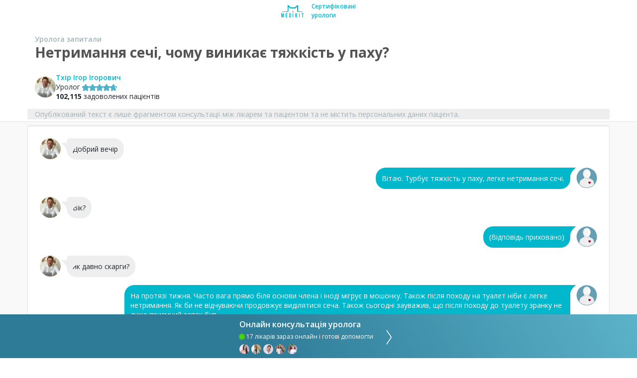

--- FILE ---
content_type: text/html; charset=utf-8
request_url: https://medikit.ua/arkhiv-online/konsultatsiya/netrymannya-sechi-chomu-vynykaie-tyazhkist-u-pakhu
body_size: 53844
content:



<!DOCTYPE html>
<html lang="uk">
<head>
    <meta charset="utf-8" />
    <meta name="viewport" content="width=device-width, initial-scale=1.0">
    <title>Нетримання сечі, чому виникає тяжкість у паху? | консультація онлайн</title>
        <link rel="canonical" href="https://medikit.ua/arkhiv-online/konsultatsiya/netrymannya-sechi-chomu-vynykaie-tyazhkist-u-pakhu">
    <meta name="description" content="Онлайн консультація за темою ✔Нетримання сечі, чому виникає тяжкість у паху? ✔Професійні лікарі за спеціалізацією: Уролог ✔портал medikit.ua">
    <link rel="preload" href="/arkhiv-online/webfonts/fa-brands-400.woff2" as="font" type="font/woff2" crossorigin>
    <link rel="preload" href="/arkhiv-online/webfonts/fa-solid-900.woff2" as="font" type="font/woff2" crossorigin>
    <link rel="preload" href="/arkhiv-online/Assets/Fonts/Icons/medikit.woff" as="font" type="font/woff" crossorigin>
    <link rel="preconnect"
          href="https://fonts.gstatic.com"
          crossorigin />
    <link rel="preload"
          as="style"
          href="https://fonts.googleapis.com/css?family=Open+Sans:400,600,700&amp;subset=cyrillic&display=swap" />

    <link rel="stylesheet"
          href="https://fonts.googleapis.com/css?family=Open+Sans:400,600,700&amp;subset=cyrillic&display=swap"
          media="print" onload="this.media='all'" />


    
    <style>/* Minification failed. Returning unminified contents.
(700,24): run-time error CSS1046: Expect comma, found '215'
(700,30): run-time error CSS1046: Expect comma, found '/'
 */
/*!
 * Bootstrap v4.5.3 (https://getbootstrap.com/)
 * Copyright 2011-2020 The Bootstrap Authors
 * Copyright 2011-2020 Twitter, Inc.
 * Licensed under MIT (https://github.com/twbs/bootstrap/blob/main/LICENSE)
 */:root{}*,*::before,*::after{box-sizing:border-box}html{font-family:sans-serif;line-height:1.15;-webkit-text-size-adjust:100%;-webkit-tap-highlight-color:rgba(0,0,0,0)}article,aside,figcaption,figure,footer,header,hgroup,main,nav,section{display:block}body{margin:0;font-family:-apple-system,BlinkMacSystemFont,"Segoe UI",Roboto,"Helvetica Neue",Arial,"Noto Sans",sans-serif,"Apple Color Emoji","Segoe UI Emoji","Segoe UI Symbol","Noto Color Emoji";font-size:1rem;font-weight:400;line-height:1.5;color:#212529;text-align:left;background-color:#fff}[tabindex="-1"]:focus:not(:focus-visible){outline:0 !important}hr{box-sizing:content-box;height:0;overflow:visible}h1,h2,h3,h4,h5,h6{margin-top:0;margin-bottom:.5rem}p{margin-top:0;margin-bottom:1rem}abbr[title],abbr[data-original-title]{text-decoration:underline;text-decoration:underline dotted;cursor:help;border-bottom:0;text-decoration-skip-ink:none}address{margin-bottom:1rem;font-style:normal;line-height:inherit}ol,ul,dl{margin-top:0;margin-bottom:1rem}ol ol,ul ul,ol ul,ul ol{margin-bottom:0}dt{font-weight:700}dd{margin-bottom:.5rem;margin-left:0}blockquote{margin:0 0 1rem}b,strong{font-weight:bolder}small{font-size:80%}sub,sup{position:relative;font-size:75%;line-height:0;vertical-align:baseline}sub{bottom:-.25em}sup{top:-.5em}a{color:#00b7cc;text-decoration:none;background-color:transparent}a:hover{color:#007280;text-decoration:underline}a:not([href]):not([class]){color:inherit;text-decoration:none}a:not([href]):not([class]):hover{color:inherit;text-decoration:none}pre,code,kbd,samp{font-family:SFMono-Regular,Menlo,Monaco,Consolas,"Liberation Mono","Courier New",monospace;font-size:1em}pre{margin-top:0;margin-bottom:1rem;overflow:auto;-ms-overflow-style:scrollbar}figure{margin:0 0 1rem}img{vertical-align:middle;border-style:none}svg{overflow:hidden;vertical-align:middle}table{border-collapse:collapse}caption{padding-top:.75rem;padding-bottom:.75rem;color:#6c757d;text-align:left;caption-side:bottom}th{text-align:inherit;text-align:-webkit-match-parent}label{display:inline-block;margin-bottom:.5rem}button{border-radius:0}button:focus{outline:1px dotted;outline:5px auto -webkit-focus-ring-color}input,button,select,optgroup,textarea{margin:0;font-family:inherit;font-size:inherit;line-height:inherit}button,input{overflow:visible}button,select{text-transform:none}[role="button"]{cursor:pointer}select{word-wrap:normal}button,[type="button"],[type="reset"],[type="submit"]{-webkit-appearance:button}button:not(:disabled),[type="button"]:not(:disabled),[type="reset"]:not(:disabled),[type="submit"]:not(:disabled){cursor:pointer}button::-moz-focus-inner,[type="button"]::-moz-focus-inner,[type="reset"]::-moz-focus-inner,[type="submit"]::-moz-focus-inner{padding:0;border-style:none}input[type="radio"],input[type="checkbox"]{box-sizing:border-box;padding:0}textarea{overflow:auto;resize:vertical}fieldset{min-width:0;padding:0;margin:0;border:0}legend{display:block;width:100%;max-width:100%;padding:0;margin-bottom:.5rem;font-size:1.5rem;line-height:inherit;color:inherit;white-space:normal}progress{vertical-align:baseline}[type="number"]::-webkit-inner-spin-button,[type="number"]::-webkit-outer-spin-button{height:auto}[type="search"]{outline-offset:-2px;-webkit-appearance:none}[type="search"]::-webkit-search-decoration{-webkit-appearance:none}::-webkit-file-upload-button{font:inherit;-webkit-appearance:button}output{display:inline-block}summary{display:list-item;cursor:pointer}template{display:none}[hidden]{display:none !important}h1,h2,h3,h4,h5,h6,.h1,.h2,.h3,.h4,.h5,.h6{margin-bottom:.5rem;font-weight:500;line-height:1.2}h1,.h1{font-size:2.5rem}h2,.h2{font-size:2rem}h3,.h3{font-size:1.75rem}h4,.h4{font-size:1.5rem}h5,.h5{font-size:1.25rem}h6,.h6{font-size:1rem}.lead{font-size:1.25rem;font-weight:300}.display-1{font-size:6rem;font-weight:300;line-height:1.2}.display-2{font-size:5.5rem;font-weight:300;line-height:1.2}.display-3{font-size:4.5rem;font-weight:300;line-height:1.2}.display-4{font-size:3.5rem;font-weight:300;line-height:1.2}hr{margin-top:1rem;margin-bottom:1rem;border:0;border-top:1px solid rgba(0,0,0,0.1)}small,.small{font-size:80%;font-weight:400}mark,.mark{padding:.2em;background-color:#fcf8e3}.list-unstyled{padding-left:0;list-style:none}.list-inline{padding-left:0;list-style:none}.list-inline-item{display:inline-block}.list-inline-item:not(:last-child){margin-right:.5rem}.initialism{font-size:90%;text-transform:uppercase}.blockquote{margin-bottom:1rem;font-size:1.25rem}.blockquote-footer{display:block;font-size:80%;color:#6c757d}.blockquote-footer::before{content:"\2014\00A0"}.container,.container-fluid,.container-sm,.container-md,.container-lg,.container-xl{width:100%;padding-right:15px;padding-left:15px;margin-right:auto;margin-left:auto}@media (min-width: 576px){.container,.container-sm{max-width:540px}}@media (min-width: 768px){.container,.container-sm,.container-md{max-width:720px}}@media (min-width: 992px){.container,.container-sm,.container-md,.container-lg{max-width:960px}}@media (min-width: 1200px){.container,.container-sm,.container-md,.container-lg,.container-xl{max-width:1140px}}.row{display:flex;flex-wrap:wrap;margin-right:-15px;margin-left:-15px}.no-gutters{margin-right:0;margin-left:0}.no-gutters>.col,.no-gutters>[class*="col-"]{padding-right:0;padding-left:0}.col-1,.col-2,.col-3,.col-4,.col-5,.col-6,.col-7,.col-8,.col-9,.col-10,.col-11,.col-12,.col,.col-auto,.col-sm-1,.col-sm-2,.col-sm-3,.col-sm-4,.col-sm-5,.col-sm-6,.col-sm-7,.col-sm-8,.col-sm-9,.col-sm-10,.col-sm-11,.col-sm-12,.col-sm,.col-sm-auto,.col-md-1,.col-md-2,.col-md-3,.col-md-4,.col-md-5,.col-md-6,.col-md-7,.col-md-8,.col-md-9,.col-md-10,.col-md-11,.col-md-12,.col-md,.col-md-auto,.col-lg-1,.col-lg-2,.col-lg-3,.col-lg-4,.col-lg-5,.col-lg-6,.col-lg-7,.col-lg-8,.col-lg-9,.col-lg-10,.col-lg-11,.col-lg-12,.col-lg,.col-lg-auto,.col-xl-1,.col-xl-2,.col-xl-3,.col-xl-4,.col-xl-5,.col-xl-6,.col-xl-7,.col-xl-8,.col-xl-9,.col-xl-10,.col-xl-11,.col-xl-12,.col-xl,.col-xl-auto{position:relative;width:100%;padding-right:15px;padding-left:15px}.col{flex-basis:0;flex-grow:1;max-width:100%}.row-cols-1>*{flex:0 0 100%;max-width:100%}.row-cols-2>*{flex:0 0 50%;max-width:50%}.row-cols-3>*{flex:0 0 33.33333%;max-width:33.33333%}.row-cols-4>*{flex:0 0 25%;max-width:25%}.row-cols-5>*{flex:0 0 20%;max-width:20%}.row-cols-6>*{flex:0 0 16.66667%;max-width:16.66667%}.col-auto{flex:0 0 auto;width:auto;max-width:100%}.col-1{flex:0 0 8.33333%;max-width:8.33333%}.col-2{flex:0 0 16.66667%;max-width:16.66667%}.col-3{flex:0 0 25%;max-width:25%}.col-4{flex:0 0 33.33333%;max-width:33.33333%}.col-5{flex:0 0 41.66667%;max-width:41.66667%}.col-6{flex:0 0 50%;max-width:50%}.col-7{flex:0 0 58.33333%;max-width:58.33333%}.col-8{flex:0 0 66.66667%;max-width:66.66667%}.col-9{flex:0 0 75%;max-width:75%}.col-10{flex:0 0 83.33333%;max-width:83.33333%}.col-11{flex:0 0 91.66667%;max-width:91.66667%}.col-12{flex:0 0 100%;max-width:100%}.order-first{order:-1}.order-last{order:13}.order-0{order:0}.order-1{order:1}.order-2{order:2}.order-3{order:3}.order-4{order:4}.order-5{order:5}.order-6{order:6}.order-7{order:7}.order-8{order:8}.order-9{order:9}.order-10{order:10}.order-11{order:11}.order-12{order:12}.offset-1{margin-left:8.33333%}.offset-2{margin-left:16.66667%}.offset-3{margin-left:25%}.offset-4{margin-left:33.33333%}.offset-5{margin-left:41.66667%}.offset-6{margin-left:50%}.offset-7{margin-left:58.33333%}.offset-8{margin-left:66.66667%}.offset-9{margin-left:75%}.offset-10{margin-left:83.33333%}.offset-11{margin-left:91.66667%}@media (min-width: 576px){.col-sm{flex-basis:0;flex-grow:1;max-width:100%}.row-cols-sm-1>*{flex:0 0 100%;max-width:100%}.row-cols-sm-2>*{flex:0 0 50%;max-width:50%}.row-cols-sm-3>*{flex:0 0 33.33333%;max-width:33.33333%}.row-cols-sm-4>*{flex:0 0 25%;max-width:25%}.row-cols-sm-5>*{flex:0 0 20%;max-width:20%}.row-cols-sm-6>*{flex:0 0 16.66667%;max-width:16.66667%}.col-sm-auto{flex:0 0 auto;width:auto;max-width:100%}.col-sm-1{flex:0 0 8.33333%;max-width:8.33333%}.col-sm-2{flex:0 0 16.66667%;max-width:16.66667%}.col-sm-3{flex:0 0 25%;max-width:25%}.col-sm-4{flex:0 0 33.33333%;max-width:33.33333%}.col-sm-5{flex:0 0 41.66667%;max-width:41.66667%}.col-sm-6{flex:0 0 50%;max-width:50%}.col-sm-7{flex:0 0 58.33333%;max-width:58.33333%}.col-sm-8{flex:0 0 66.66667%;max-width:66.66667%}.col-sm-9{flex:0 0 75%;max-width:75%}.col-sm-10{flex:0 0 83.33333%;max-width:83.33333%}.col-sm-11{flex:0 0 91.66667%;max-width:91.66667%}.col-sm-12{flex:0 0 100%;max-width:100%}.order-sm-first{order:-1}.order-sm-last{order:13}.order-sm-0{order:0}.order-sm-1{order:1}.order-sm-2{order:2}.order-sm-3{order:3}.order-sm-4{order:4}.order-sm-5{order:5}.order-sm-6{order:6}.order-sm-7{order:7}.order-sm-8{order:8}.order-sm-9{order:9}.order-sm-10{order:10}.order-sm-11{order:11}.order-sm-12{order:12}.offset-sm-0{margin-left:0}.offset-sm-1{margin-left:8.33333%}.offset-sm-2{margin-left:16.66667%}.offset-sm-3{margin-left:25%}.offset-sm-4{margin-left:33.33333%}.offset-sm-5{margin-left:41.66667%}.offset-sm-6{margin-left:50%}.offset-sm-7{margin-left:58.33333%}.offset-sm-8{margin-left:66.66667%}.offset-sm-9{margin-left:75%}.offset-sm-10{margin-left:83.33333%}.offset-sm-11{margin-left:91.66667%}}@media (min-width: 768px){.col-md{flex-basis:0;flex-grow:1;max-width:100%}.row-cols-md-1>*{flex:0 0 100%;max-width:100%}.row-cols-md-2>*{flex:0 0 50%;max-width:50%}.row-cols-md-3>*{flex:0 0 33.33333%;max-width:33.33333%}.row-cols-md-4>*{flex:0 0 25%;max-width:25%}.row-cols-md-5>*{flex:0 0 20%;max-width:20%}.row-cols-md-6>*{flex:0 0 16.66667%;max-width:16.66667%}.col-md-auto{flex:0 0 auto;width:auto;max-width:100%}.col-md-1{flex:0 0 8.33333%;max-width:8.33333%}.col-md-2{flex:0 0 16.66667%;max-width:16.66667%}.col-md-3{flex:0 0 25%;max-width:25%}.col-md-4{flex:0 0 33.33333%;max-width:33.33333%}.col-md-5{flex:0 0 41.66667%;max-width:41.66667%}.col-md-6{flex:0 0 50%;max-width:50%}.col-md-7{flex:0 0 58.33333%;max-width:58.33333%}.col-md-8{flex:0 0 66.66667%;max-width:66.66667%}.col-md-9{flex:0 0 75%;max-width:75%}.col-md-10{flex:0 0 83.33333%;max-width:83.33333%}.col-md-11{flex:0 0 91.66667%;max-width:91.66667%}.col-md-12{flex:0 0 100%;max-width:100%}.order-md-first{order:-1}.order-md-last{order:13}.order-md-0{order:0}.order-md-1{order:1}.order-md-2{order:2}.order-md-3{order:3}.order-md-4{order:4}.order-md-5{order:5}.order-md-6{order:6}.order-md-7{order:7}.order-md-8{order:8}.order-md-9{order:9}.order-md-10{order:10}.order-md-11{order:11}.order-md-12{order:12}.offset-md-0{margin-left:0}.offset-md-1{margin-left:8.33333%}.offset-md-2{margin-left:16.66667%}.offset-md-3{margin-left:25%}.offset-md-4{margin-left:33.33333%}.offset-md-5{margin-left:41.66667%}.offset-md-6{margin-left:50%}.offset-md-7{margin-left:58.33333%}.offset-md-8{margin-left:66.66667%}.offset-md-9{margin-left:75%}.offset-md-10{margin-left:83.33333%}.offset-md-11{margin-left:91.66667%}}@media (min-width: 992px){.col-lg{flex-basis:0;flex-grow:1;max-width:100%}.row-cols-lg-1>*{flex:0 0 100%;max-width:100%}.row-cols-lg-2>*{flex:0 0 50%;max-width:50%}.row-cols-lg-3>*{flex:0 0 33.33333%;max-width:33.33333%}.row-cols-lg-4>*{flex:0 0 25%;max-width:25%}.row-cols-lg-5>*{flex:0 0 20%;max-width:20%}.row-cols-lg-6>*{flex:0 0 16.66667%;max-width:16.66667%}.col-lg-auto{flex:0 0 auto;width:auto;max-width:100%}.col-lg-1{flex:0 0 8.33333%;max-width:8.33333%}.col-lg-2{flex:0 0 16.66667%;max-width:16.66667%}.col-lg-3{flex:0 0 25%;max-width:25%}.col-lg-4{flex:0 0 33.33333%;max-width:33.33333%}.col-lg-5{flex:0 0 41.66667%;max-width:41.66667%}.col-lg-6{flex:0 0 50%;max-width:50%}.col-lg-7{flex:0 0 58.33333%;max-width:58.33333%}.col-lg-8{flex:0 0 66.66667%;max-width:66.66667%}.col-lg-9{flex:0 0 75%;max-width:75%}.col-lg-10{flex:0 0 83.33333%;max-width:83.33333%}.col-lg-11{flex:0 0 91.66667%;max-width:91.66667%}.col-lg-12{flex:0 0 100%;max-width:100%}.order-lg-first{order:-1}.order-lg-last{order:13}.order-lg-0{order:0}.order-lg-1{order:1}.order-lg-2{order:2}.order-lg-3{order:3}.order-lg-4{order:4}.order-lg-5{order:5}.order-lg-6{order:6}.order-lg-7{order:7}.order-lg-8{order:8}.order-lg-9{order:9}.order-lg-10{order:10}.order-lg-11{order:11}.order-lg-12{order:12}.offset-lg-0{margin-left:0}.offset-lg-1{margin-left:8.33333%}.offset-lg-2{margin-left:16.66667%}.offset-lg-3{margin-left:25%}.offset-lg-4{margin-left:33.33333%}.offset-lg-5{margin-left:41.66667%}.offset-lg-6{margin-left:50%}.offset-lg-7{margin-left:58.33333%}.offset-lg-8{margin-left:66.66667%}.offset-lg-9{margin-left:75%}.offset-lg-10{margin-left:83.33333%}.offset-lg-11{margin-left:91.66667%}}@media (min-width: 1200px){.col-xl{flex-basis:0;flex-grow:1;max-width:100%}.row-cols-xl-1>*{flex:0 0 100%;max-width:100%}.row-cols-xl-2>*{flex:0 0 50%;max-width:50%}.row-cols-xl-3>*{flex:0 0 33.33333%;max-width:33.33333%}.row-cols-xl-4>*{flex:0 0 25%;max-width:25%}.row-cols-xl-5>*{flex:0 0 20%;max-width:20%}.row-cols-xl-6>*{flex:0 0 16.66667%;max-width:16.66667%}.col-xl-auto{flex:0 0 auto;width:auto;max-width:100%}.col-xl-1{flex:0 0 8.33333%;max-width:8.33333%}.col-xl-2{flex:0 0 16.66667%;max-width:16.66667%}.col-xl-3{flex:0 0 25%;max-width:25%}.col-xl-4{flex:0 0 33.33333%;max-width:33.33333%}.col-xl-5{flex:0 0 41.66667%;max-width:41.66667%}.col-xl-6{flex:0 0 50%;max-width:50%}.col-xl-7{flex:0 0 58.33333%;max-width:58.33333%}.col-xl-8{flex:0 0 66.66667%;max-width:66.66667%}.col-xl-9{flex:0 0 75%;max-width:75%}.col-xl-10{flex:0 0 83.33333%;max-width:83.33333%}.col-xl-11{flex:0 0 91.66667%;max-width:91.66667%}.col-xl-12{flex:0 0 100%;max-width:100%}.order-xl-first{order:-1}.order-xl-last{order:13}.order-xl-0{order:0}.order-xl-1{order:1}.order-xl-2{order:2}.order-xl-3{order:3}.order-xl-4{order:4}.order-xl-5{order:5}.order-xl-6{order:6}.order-xl-7{order:7}.order-xl-8{order:8}.order-xl-9{order:9}.order-xl-10{order:10}.order-xl-11{order:11}.order-xl-12{order:12}.offset-xl-0{margin-left:0}.offset-xl-1{margin-left:8.33333%}.offset-xl-2{margin-left:16.66667%}.offset-xl-3{margin-left:25%}.offset-xl-4{margin-left:33.33333%}.offset-xl-5{margin-left:41.66667%}.offset-xl-6{margin-left:50%}.offset-xl-7{margin-left:58.33333%}.offset-xl-8{margin-left:66.66667%}.offset-xl-9{margin-left:75%}.offset-xl-10{margin-left:83.33333%}.offset-xl-11{margin-left:91.66667%}}.form-control{display:block;width:100%;height:calc(1.5em + .75rem + 2px);padding:.375rem .75rem;font-size:1rem;font-weight:400;line-height:1.5;color:#495057;background-color:#fff;background-clip:padding-box;border:1px solid #ced4da;border-radius:.25rem;transition:border-color 0.15s ease-in-out,box-shadow 0.15s ease-in-out}@media (prefers-reduced-motion: reduce){.form-control{transition:none}}.form-control::-ms-expand{background-color:transparent;border:0}.form-control:-moz-focusring{color:transparent;text-shadow:0 0 0 #495057}.form-control:focus{color:#495057;background-color:#fff;border-color:#4dedff;outline:0;box-shadow:0 0 0 .2rem rgba(0,183,204,0.25)}.form-control::placeholder{color:#6c757d;opacity:1}.form-control:disabled,.form-control[readonly]{background-color:#e9ecef;opacity:1}input[type="date"].form-control,input[type="time"].form-control,input[type="datetime-local"].form-control,input[type="month"].form-control{appearance:none}select.form-control:focus::-ms-value{color:#495057;background-color:#fff}.form-control-file,.form-control-range{display:block;width:100%}.col-form-label{padding-top:calc(.375rem + 1px);padding-bottom:calc(.375rem + 1px);margin-bottom:0;font-size:inherit;line-height:1.5}.col-form-label-lg{padding-top:calc(.5rem + 1px);padding-bottom:calc(.5rem + 1px);font-size:1.25rem;line-height:1.5}.col-form-label-sm{padding-top:calc(.25rem + 1px);padding-bottom:calc(.25rem + 1px);font-size:.875rem;line-height:1.5}.form-control-plaintext{display:block;width:100%;padding:.375rem 0;margin-bottom:0;font-size:1rem;line-height:1.5;color:#212529;background-color:transparent;border:solid transparent;border-width:1px 0}.form-control-plaintext.form-control-sm,.form-control-plaintext.form-control-lg{padding-right:0;padding-left:0}.form-control-sm{height:calc(1.5em + .5rem + 2px);padding:.25rem .5rem;font-size:.875rem;line-height:1.5;border-radius:.2rem}.form-control-lg{height:calc(1.5em + 1rem + 2px);padding:.5rem 1rem;font-size:1.25rem;line-height:1.5;border-radius:.3rem}select.form-control[size],select.form-control[multiple]{height:auto}textarea.form-control{height:auto}.form-group{margin-bottom:1rem}.form-text{display:block;margin-top:.25rem}.form-row{display:flex;flex-wrap:wrap;margin-right:-5px;margin-left:-5px}.form-row>.col,.form-row>[class*="col-"]{padding-right:5px;padding-left:5px}.form-check{position:relative;display:block;padding-left:1.25rem}.form-check-input{position:absolute;margin-top:.3rem;margin-left:-1.25rem}.form-check-input[disabled] ~ .form-check-label,.form-check-input:disabled ~ .form-check-label{color:#6c757d}.form-check-label{margin-bottom:0}.form-check-inline{display:inline-flex;align-items:center;padding-left:0;margin-right:.75rem}.form-check-inline .form-check-input{position:static;margin-top:0;margin-right:.3125rem;margin-left:0}.valid-feedback{display:none;width:100%;margin-top:.25rem;font-size:80%;color:#28a745}.valid-tooltip{position:absolute;top:100%;left:0;z-index:5;display:none;max-width:100%;padding:.25rem .5rem;margin-top:.1rem;font-size:.875rem;line-height:1.5;color:#fff;background-color:rgba(40,167,69,0.9);border-radius:.25rem}.was-validated :valid ~ .valid-feedback,.was-validated :valid ~ .valid-tooltip,.is-valid ~ .valid-feedback,.is-valid ~ .valid-tooltip{display:block}.was-validated .form-control:valid,.form-control.is-valid{border-color:#28a745;padding-right:calc(1.5em + .75rem);background-image:url("data:image/svg+xml,%3csvg xmlns='http://www.w3.org/2000/svg' width='8' height='8' viewBox='0 0 8 8'%3e%3cpath fill='%2328a745' d='M2.3 6.73L.6 4.53c-.4-1.04.46-1.4 1.1-.8l1.1 1.4 3.4-3.8c.6-.63 1.6-.27 1.2.7l-4 4.6c-.43.5-.8.4-1.1.1z'/%3e%3c/svg%3e");background-repeat:no-repeat;background-position:right calc(.375em + .1875rem) center;background-size:calc(.75em + .375rem) calc(.75em + .375rem)}.was-validated .form-control:valid:focus,.form-control.is-valid:focus{border-color:#28a745;box-shadow:0 0 0 .2rem rgba(40,167,69,0.25)}.was-validated textarea.form-control:valid,textarea.form-control.is-valid{padding-right:calc(1.5em + .75rem);background-position:top calc(.375em + .1875rem) right calc(.375em + .1875rem)}.was-validated .custom-select:valid,.custom-select.is-valid{border-color:#28a745;padding-right:calc(.75em + 2.3125rem);background:url("data:image/svg+xml,%3csvg xmlns='http://www.w3.org/2000/svg' width='4' height='5' viewBox='0 0 4 5'%3e%3cpath fill='%23343a40' d='M2 0L0 2h4zm0 5L0 3h4z'/%3e%3c/svg%3e") no-repeat right .75rem center/8px 10px,url("data:image/svg+xml,%3csvg xmlns='http://www.w3.org/2000/svg' width='8' height='8' viewBox='0 0 8 8'%3e%3cpath fill='%2328a745' d='M2.3 6.73L.6 4.53c-.4-1.04.46-1.4 1.1-.8l1.1 1.4 3.4-3.8c.6-.63 1.6-.27 1.2.7l-4 4.6c-.43.5-.8.4-1.1.1z'/%3e%3c/svg%3e") #fff no-repeat center right 1.75rem/calc(.75em + .375rem) calc(.75em + .375rem)}.was-validated .custom-select:valid:focus,.custom-select.is-valid:focus{border-color:#28a745;box-shadow:0 0 0 .2rem rgba(40,167,69,0.25)}.was-validated .form-check-input:valid ~ .form-check-label,.form-check-input.is-valid ~ .form-check-label{color:#28a745}.was-validated .form-check-input:valid ~ .valid-feedback,.was-validated .form-check-input:valid ~ .valid-tooltip,.form-check-input.is-valid ~ .valid-feedback,.form-check-input.is-valid ~ .valid-tooltip{display:block}.was-validated .custom-control-input:valid ~ .custom-control-label,.custom-control-input.is-valid ~ .custom-control-label{color:#28a745}.was-validated .custom-control-input:valid ~ .custom-control-label::before,.custom-control-input.is-valid ~ .custom-control-label::before{border-color:#28a745}.was-validated .custom-control-input:valid:checked ~ .custom-control-label::before,.custom-control-input.is-valid:checked ~ .custom-control-label::before{border-color:#34ce57;background-color:#34ce57}.was-validated .custom-control-input:valid:focus ~ .custom-control-label::before,.custom-control-input.is-valid:focus ~ .custom-control-label::before{box-shadow:0 0 0 .2rem rgba(40,167,69,0.25)}.was-validated .custom-control-input:valid:focus:not(:checked) ~ .custom-control-label::before,.custom-control-input.is-valid:focus:not(:checked) ~ .custom-control-label::before{border-color:#28a745}.was-validated .custom-file-input:valid ~ .custom-file-label,.custom-file-input.is-valid ~ .custom-file-label{border-color:#28a745}.was-validated .custom-file-input:valid:focus ~ .custom-file-label,.custom-file-input.is-valid:focus ~ .custom-file-label{border-color:#28a745;box-shadow:0 0 0 .2rem rgba(40,167,69,0.25)}.invalid-feedback{display:none;width:100%;margin-top:.25rem;font-size:80%;color:#dc3545}.invalid-tooltip{position:absolute;top:100%;left:0;z-index:5;display:none;max-width:100%;padding:.25rem .5rem;margin-top:.1rem;font-size:.875rem;line-height:1.5;color:#fff;background-color:rgba(220,53,69,0.9);border-radius:.25rem}.was-validated :invalid ~ .invalid-feedback,.was-validated :invalid ~ .invalid-tooltip,.is-invalid ~ .invalid-feedback,.is-invalid ~ .invalid-tooltip{display:block}.was-validated .form-control:invalid,.form-control.is-invalid{border-color:#dc3545;padding-right:calc(1.5em + .75rem);background-image:url("data:image/svg+xml,%3csvg xmlns='http://www.w3.org/2000/svg' width='12' height='12' fill='none' stroke='%23dc3545' viewBox='0 0 12 12'%3e%3ccircle cx='6' cy='6' r='4.5'/%3e%3cpath stroke-linejoin='round' d='M5.8 3.6h.4L6 6.5z'/%3e%3ccircle cx='6' cy='8.2' r='.6' fill='%23dc3545' stroke='none'/%3e%3c/svg%3e");background-repeat:no-repeat;background-position:right calc(.375em + .1875rem) center;background-size:calc(.75em + .375rem) calc(.75em + .375rem)}.was-validated .form-control:invalid:focus,.form-control.is-invalid:focus{border-color:#dc3545;box-shadow:0 0 0 .2rem rgba(220,53,69,0.25)}.was-validated textarea.form-control:invalid,textarea.form-control.is-invalid{padding-right:calc(1.5em + .75rem);background-position:top calc(.375em + .1875rem) right calc(.375em + .1875rem)}.was-validated .custom-select:invalid,.custom-select.is-invalid{border-color:#dc3545;padding-right:calc(.75em + 2.3125rem);background:url("data:image/svg+xml,%3csvg xmlns='http://www.w3.org/2000/svg' width='4' height='5' viewBox='0 0 4 5'%3e%3cpath fill='%23343a40' d='M2 0L0 2h4zm0 5L0 3h4z'/%3e%3c/svg%3e") no-repeat right .75rem center/8px 10px,url("data:image/svg+xml,%3csvg xmlns='http://www.w3.org/2000/svg' width='12' height='12' fill='none' stroke='%23dc3545' viewBox='0 0 12 12'%3e%3ccircle cx='6' cy='6' r='4.5'/%3e%3cpath stroke-linejoin='round' d='M5.8 3.6h.4L6 6.5z'/%3e%3ccircle cx='6' cy='8.2' r='.6' fill='%23dc3545' stroke='none'/%3e%3c/svg%3e") #fff no-repeat center right 1.75rem/calc(.75em + .375rem) calc(.75em + .375rem)}.was-validated .custom-select:invalid:focus,.custom-select.is-invalid:focus{border-color:#dc3545;box-shadow:0 0 0 .2rem rgba(220,53,69,0.25)}.was-validated .form-check-input:invalid ~ .form-check-label,.form-check-input.is-invalid ~ .form-check-label{color:#dc3545}.was-validated .form-check-input:invalid ~ .invalid-feedback,.was-validated .form-check-input:invalid ~ .invalid-tooltip,.form-check-input.is-invalid ~ .invalid-feedback,.form-check-input.is-invalid ~ .invalid-tooltip{display:block}.was-validated .custom-control-input:invalid ~ .custom-control-label,.custom-control-input.is-invalid ~ .custom-control-label{color:#dc3545}.was-validated .custom-control-input:invalid ~ .custom-control-label::before,.custom-control-input.is-invalid ~ .custom-control-label::before{border-color:#dc3545}.was-validated .custom-control-input:invalid:checked ~ .custom-control-label::before,.custom-control-input.is-invalid:checked ~ .custom-control-label::before{border-color:#e4606d;background-color:#e4606d}.was-validated .custom-control-input:invalid:focus ~ .custom-control-label::before,.custom-control-input.is-invalid:focus ~ .custom-control-label::before{box-shadow:0 0 0 .2rem rgba(220,53,69,0.25)}.was-validated .custom-control-input:invalid:focus:not(:checked) ~ .custom-control-label::before,.custom-control-input.is-invalid:focus:not(:checked) ~ .custom-control-label::before{border-color:#dc3545}.was-validated .custom-file-input:invalid ~ .custom-file-label,.custom-file-input.is-invalid ~ .custom-file-label{border-color:#dc3545}.was-validated .custom-file-input:invalid:focus ~ .custom-file-label,.custom-file-input.is-invalid:focus ~ .custom-file-label{border-color:#dc3545;box-shadow:0 0 0 .2rem rgba(220,53,69,0.25)}.form-inline{display:flex;flex-flow:row wrap;align-items:center}.form-inline .form-check{width:100%}@media (min-width: 576px){.form-inline label{display:flex;align-items:center;justify-content:center;margin-bottom:0}.form-inline .form-group{display:flex;flex:0 0 auto;flex-flow:row wrap;align-items:center;margin-bottom:0}.form-inline .form-control{display:inline-block;width:auto;vertical-align:middle}.form-inline .form-control-plaintext{display:inline-block}.form-inline .input-group,.form-inline .custom-select{width:auto}.form-inline .form-check{display:flex;align-items:center;justify-content:center;width:auto;padding-left:0}.form-inline .form-check-input{position:relative;flex-shrink:0;margin-top:0;margin-right:.25rem;margin-left:0}.form-inline .custom-control{align-items:center;justify-content:center}.form-inline .custom-control-label{margin-bottom:0}}.btn{display:inline-block;font-weight:400;color:#212529;text-align:center;vertical-align:middle;user-select:none;background-color:transparent;border:1px solid transparent;padding:.375rem .75rem;font-size:1rem;line-height:1.5;border-radius:.25rem;transition:color 0.15s ease-in-out,background-color 0.15s ease-in-out,border-color 0.15s ease-in-out,box-shadow 0.15s ease-in-out}@media (prefers-reduced-motion: reduce){.btn{transition:none}}.btn:hover{color:#212529;text-decoration:none}.btn:focus,.btn.focus{outline:0;box-shadow:0 0 0 .2rem rgba(0,183,204,0.25)}.btn.disabled,.btn:disabled{opacity:.65}.btn:not(:disabled):not(.disabled){cursor:pointer}a.btn.disabled,fieldset:disabled a.btn{pointer-events:none}.btn-primary{color:#fff;background-color:#00b7cc;border-color:#00b7cc}.btn-primary:hover{color:#fff;background-color:#0095a6;border-color:#008999}.btn-primary:focus,.btn-primary.focus{color:#fff;background-color:#0095a6;border-color:#008999;box-shadow:0 0 0 .2rem rgba(38,194,212,0.5)}.btn-primary.disabled,.btn-primary:disabled{color:#fff;background-color:#00b7cc;border-color:#00b7cc}.btn-primary:not(:disabled):not(.disabled):active,.btn-primary:not(:disabled):not(.disabled).active,.show>.btn-primary.dropdown-toggle{color:#fff;background-color:#008999;border-color:#007e8c}.btn-primary:not(:disabled):not(.disabled):active:focus,.btn-primary:not(:disabled):not(.disabled).active:focus,.show>.btn-primary.dropdown-toggle:focus{box-shadow:0 0 0 .2rem rgba(38,194,212,0.5)}.btn-secondary{color:#fff;background-color:#005f81;border-color:#005f81}.btn-secondary:hover{color:#fff;background-color:#00435b;border-color:#00394e}.btn-secondary:focus,.btn-secondary.focus{color:#fff;background-color:#00435b;border-color:#00394e;box-shadow:0 0 0 .2rem rgba(38,119,148,0.5)}.btn-secondary.disabled,.btn-secondary:disabled{color:#fff;background-color:#005f81;border-color:#005f81}.btn-secondary:not(:disabled):not(.disabled):active,.btn-secondary:not(:disabled):not(.disabled).active,.show>.btn-secondary.dropdown-toggle{color:#fff;background-color:#00394e;border-color:#003041}.btn-secondary:not(:disabled):not(.disabled):active:focus,.btn-secondary:not(:disabled):not(.disabled).active:focus,.show>.btn-secondary.dropdown-toggle:focus{box-shadow:0 0 0 .2rem rgba(38,119,148,0.5)}.btn-success{color:#fff;background-color:#28a745;border-color:#28a745}.btn-success:hover{color:#fff;background-color:#218838;border-color:#1e7e34}.btn-success:focus,.btn-success.focus{color:#fff;background-color:#218838;border-color:#1e7e34;box-shadow:0 0 0 .2rem rgba(72,180,97,0.5)}.btn-success.disabled,.btn-success:disabled{color:#fff;background-color:#28a745;border-color:#28a745}.btn-success:not(:disabled):not(.disabled):active,.btn-success:not(:disabled):not(.disabled).active,.show>.btn-success.dropdown-toggle{color:#fff;background-color:#1e7e34;border-color:#1c7430}.btn-success:not(:disabled):not(.disabled):active:focus,.btn-success:not(:disabled):not(.disabled).active:focus,.show>.btn-success.dropdown-toggle:focus{box-shadow:0 0 0 .2rem rgba(72,180,97,0.5)}.btn-info{color:#fff;background-color:#17a2b8;border-color:#17a2b8}.btn-info:hover{color:#fff;background-color:#138496;border-color:#117a8b}.btn-info:focus,.btn-info.focus{color:#fff;background-color:#138496;border-color:#117a8b;box-shadow:0 0 0 .2rem rgba(58,176,195,0.5)}.btn-info.disabled,.btn-info:disabled{color:#fff;background-color:#17a2b8;border-color:#17a2b8}.btn-info:not(:disabled):not(.disabled):active,.btn-info:not(:disabled):not(.disabled).active,.show>.btn-info.dropdown-toggle{color:#fff;background-color:#117a8b;border-color:#10707f}.btn-info:not(:disabled):not(.disabled):active:focus,.btn-info:not(:disabled):not(.disabled).active:focus,.show>.btn-info.dropdown-toggle:focus{box-shadow:0 0 0 .2rem rgba(58,176,195,0.5)}.btn-warning{color:#212529;background-color:#ffc107;border-color:#ffc107}.btn-warning:hover{color:#212529;background-color:#e0a800;border-color:#d39e00}.btn-warning:focus,.btn-warning.focus{color:#212529;background-color:#e0a800;border-color:#d39e00;box-shadow:0 0 0 .2rem rgba(222,170,12,0.5)}.btn-warning.disabled,.btn-warning:disabled{color:#212529;background-color:#ffc107;border-color:#ffc107}.btn-warning:not(:disabled):not(.disabled):active,.btn-warning:not(:disabled):not(.disabled).active,.show>.btn-warning.dropdown-toggle{color:#212529;background-color:#d39e00;border-color:#c69500}.btn-warning:not(:disabled):not(.disabled):active:focus,.btn-warning:not(:disabled):not(.disabled).active:focus,.show>.btn-warning.dropdown-toggle:focus{box-shadow:0 0 0 .2rem rgba(222,170,12,0.5)}.btn-danger{color:#fff;background-color:#dc3545;border-color:#dc3545}.btn-danger:hover{color:#fff;background-color:#c82333;border-color:#bd2130}.btn-danger:focus,.btn-danger.focus{color:#fff;background-color:#c82333;border-color:#bd2130;box-shadow:0 0 0 .2rem rgba(225,83,97,0.5)}.btn-danger.disabled,.btn-danger:disabled{color:#fff;background-color:#dc3545;border-color:#dc3545}.btn-danger:not(:disabled):not(.disabled):active,.btn-danger:not(:disabled):not(.disabled).active,.show>.btn-danger.dropdown-toggle{color:#fff;background-color:#bd2130;border-color:#b21f2d}.btn-danger:not(:disabled):not(.disabled):active:focus,.btn-danger:not(:disabled):not(.disabled).active:focus,.show>.btn-danger.dropdown-toggle:focus{box-shadow:0 0 0 .2rem rgba(225,83,97,0.5)}.btn-light{color:#212529;background-color:#f8f9fa;border-color:#f8f9fa}.btn-light:hover{color:#212529;background-color:#e2e6ea;border-color:#dae0e5}.btn-light:focus,.btn-light.focus{color:#212529;background-color:#e2e6ea;border-color:#dae0e5;box-shadow:0 0 0 .2rem rgba(216,217,219,0.5)}.btn-light.disabled,.btn-light:disabled{color:#212529;background-color:#f8f9fa;border-color:#f8f9fa}.btn-light:not(:disabled):not(.disabled):active,.btn-light:not(:disabled):not(.disabled).active,.show>.btn-light.dropdown-toggle{color:#212529;background-color:#dae0e5;border-color:#d3d9df}.btn-light:not(:disabled):not(.disabled):active:focus,.btn-light:not(:disabled):not(.disabled).active:focus,.show>.btn-light.dropdown-toggle:focus{box-shadow:0 0 0 .2rem rgba(216,217,219,0.5)}.btn-dark{color:#fff;background-color:#343a40;border-color:#343a40}.btn-dark:hover{color:#fff;background-color:#23272b;border-color:#1d2124}.btn-dark:focus,.btn-dark.focus{color:#fff;background-color:#23272b;border-color:#1d2124;box-shadow:0 0 0 .2rem rgba(82,88,93,0.5)}.btn-dark.disabled,.btn-dark:disabled{color:#fff;background-color:#343a40;border-color:#343a40}.btn-dark:not(:disabled):not(.disabled):active,.btn-dark:not(:disabled):not(.disabled).active,.show>.btn-dark.dropdown-toggle{color:#fff;background-color:#1d2124;border-color:#171a1d}.btn-dark:not(:disabled):not(.disabled):active:focus,.btn-dark:not(:disabled):not(.disabled).active:focus,.show>.btn-dark.dropdown-toggle:focus{box-shadow:0 0 0 .2rem rgba(82,88,93,0.5)}.btn-outline-primary{color:#00b7cc;border-color:#00b7cc}.btn-outline-primary:hover{color:#fff;background-color:#00b7cc;border-color:#00b7cc}.btn-outline-primary:focus,.btn-outline-primary.focus{box-shadow:0 0 0 .2rem rgba(0,183,204,0.5)}.btn-outline-primary.disabled,.btn-outline-primary:disabled{color:#00b7cc;background-color:transparent}.btn-outline-primary:not(:disabled):not(.disabled):active,.btn-outline-primary:not(:disabled):not(.disabled).active,.show>.btn-outline-primary.dropdown-toggle{color:#fff;background-color:#00b7cc;border-color:#00b7cc}.btn-outline-primary:not(:disabled):not(.disabled):active:focus,.btn-outline-primary:not(:disabled):not(.disabled).active:focus,.show>.btn-outline-primary.dropdown-toggle:focus{box-shadow:0 0 0 .2rem rgba(0,183,204,0.5)}.btn-outline-secondary{color:#005f81;border-color:#005f81}.btn-outline-secondary:hover{color:#fff;background-color:#005f81;border-color:#005f81}.btn-outline-secondary:focus,.btn-outline-secondary.focus{box-shadow:0 0 0 .2rem rgba(0,95,129,0.5)}.btn-outline-secondary.disabled,.btn-outline-secondary:disabled{color:#005f81;background-color:transparent}.btn-outline-secondary:not(:disabled):not(.disabled):active,.btn-outline-secondary:not(:disabled):not(.disabled).active,.show>.btn-outline-secondary.dropdown-toggle{color:#fff;background-color:#005f81;border-color:#005f81}.btn-outline-secondary:not(:disabled):not(.disabled):active:focus,.btn-outline-secondary:not(:disabled):not(.disabled).active:focus,.show>.btn-outline-secondary.dropdown-toggle:focus{box-shadow:0 0 0 .2rem rgba(0,95,129,0.5)}.btn-outline-success{color:#28a745;border-color:#28a745}.btn-outline-success:hover{color:#fff;background-color:#28a745;border-color:#28a745}.btn-outline-success:focus,.btn-outline-success.focus{box-shadow:0 0 0 .2rem rgba(40,167,69,0.5)}.btn-outline-success.disabled,.btn-outline-success:disabled{color:#28a745;background-color:transparent}.btn-outline-success:not(:disabled):not(.disabled):active,.btn-outline-success:not(:disabled):not(.disabled).active,.show>.btn-outline-success.dropdown-toggle{color:#fff;background-color:#28a745;border-color:#28a745}.btn-outline-success:not(:disabled):not(.disabled):active:focus,.btn-outline-success:not(:disabled):not(.disabled).active:focus,.show>.btn-outline-success.dropdown-toggle:focus{box-shadow:0 0 0 .2rem rgba(40,167,69,0.5)}.btn-outline-info{color:#17a2b8;border-color:#17a2b8}.btn-outline-info:hover{color:#fff;background-color:#17a2b8;border-color:#17a2b8}.btn-outline-info:focus,.btn-outline-info.focus{box-shadow:0 0 0 .2rem rgba(23,162,184,0.5)}.btn-outline-info.disabled,.btn-outline-info:disabled{color:#17a2b8;background-color:transparent}.btn-outline-info:not(:disabled):not(.disabled):active,.btn-outline-info:not(:disabled):not(.disabled).active,.show>.btn-outline-info.dropdown-toggle{color:#fff;background-color:#17a2b8;border-color:#17a2b8}.btn-outline-info:not(:disabled):not(.disabled):active:focus,.btn-outline-info:not(:disabled):not(.disabled).active:focus,.show>.btn-outline-info.dropdown-toggle:focus{box-shadow:0 0 0 .2rem rgba(23,162,184,0.5)}.btn-outline-warning{color:#ffc107;border-color:#ffc107}.btn-outline-warning:hover{color:#212529;background-color:#ffc107;border-color:#ffc107}.btn-outline-warning:focus,.btn-outline-warning.focus{box-shadow:0 0 0 .2rem rgba(255,193,7,0.5)}.btn-outline-warning.disabled,.btn-outline-warning:disabled{color:#ffc107;background-color:transparent}.btn-outline-warning:not(:disabled):not(.disabled):active,.btn-outline-warning:not(:disabled):not(.disabled).active,.show>.btn-outline-warning.dropdown-toggle{color:#212529;background-color:#ffc107;border-color:#ffc107}.btn-outline-warning:not(:disabled):not(.disabled):active:focus,.btn-outline-warning:not(:disabled):not(.disabled).active:focus,.show>.btn-outline-warning.dropdown-toggle:focus{box-shadow:0 0 0 .2rem rgba(255,193,7,0.5)}.btn-outline-danger{color:#dc3545;border-color:#dc3545}.btn-outline-danger:hover{color:#fff;background-color:#dc3545;border-color:#dc3545}.btn-outline-danger:focus,.btn-outline-danger.focus{box-shadow:0 0 0 .2rem rgba(220,53,69,0.5)}.btn-outline-danger.disabled,.btn-outline-danger:disabled{color:#dc3545;background-color:transparent}.btn-outline-danger:not(:disabled):not(.disabled):active,.btn-outline-danger:not(:disabled):not(.disabled).active,.show>.btn-outline-danger.dropdown-toggle{color:#fff;background-color:#dc3545;border-color:#dc3545}.btn-outline-danger:not(:disabled):not(.disabled):active:focus,.btn-outline-danger:not(:disabled):not(.disabled).active:focus,.show>.btn-outline-danger.dropdown-toggle:focus{box-shadow:0 0 0 .2rem rgba(220,53,69,0.5)}.btn-outline-light{color:#f8f9fa;border-color:#f8f9fa}.btn-outline-light:hover{color:#212529;background-color:#f8f9fa;border-color:#f8f9fa}.btn-outline-light:focus,.btn-outline-light.focus{box-shadow:0 0 0 .2rem rgba(248,249,250,0.5)}.btn-outline-light.disabled,.btn-outline-light:disabled{color:#f8f9fa;background-color:transparent}.btn-outline-light:not(:disabled):not(.disabled):active,.btn-outline-light:not(:disabled):not(.disabled).active,.show>.btn-outline-light.dropdown-toggle{color:#212529;background-color:#f8f9fa;border-color:#f8f9fa}.btn-outline-light:not(:disabled):not(.disabled):active:focus,.btn-outline-light:not(:disabled):not(.disabled).active:focus,.show>.btn-outline-light.dropdown-toggle:focus{box-shadow:0 0 0 .2rem rgba(248,249,250,0.5)}.btn-outline-dark{color:#343a40;border-color:#343a40}.btn-outline-dark:hover{color:#fff;background-color:#343a40;border-color:#343a40}.btn-outline-dark:focus,.btn-outline-dark.focus{box-shadow:0 0 0 .2rem rgba(52,58,64,0.5)}.btn-outline-dark.disabled,.btn-outline-dark:disabled{color:#343a40;background-color:transparent}.btn-outline-dark:not(:disabled):not(.disabled):active,.btn-outline-dark:not(:disabled):not(.disabled).active,.show>.btn-outline-dark.dropdown-toggle{color:#fff;background-color:#343a40;border-color:#343a40}.btn-outline-dark:not(:disabled):not(.disabled):active:focus,.btn-outline-dark:not(:disabled):not(.disabled).active:focus,.show>.btn-outline-dark.dropdown-toggle:focus{box-shadow:0 0 0 .2rem rgba(52,58,64,0.5)}.btn-link{font-weight:400;color:#00b7cc;text-decoration:none}.btn-link:hover{color:#007280;text-decoration:underline}.btn-link:focus,.btn-link.focus{text-decoration:underline}.btn-link:disabled,.btn-link.disabled{color:#6c757d;pointer-events:none}.btn-lg{padding:.5rem 1rem;font-size:1.25rem;line-height:1.5;border-radius:.3rem}.btn-sm{padding:.25rem .5rem;font-size:.875rem;line-height:1.5;border-radius:.2rem}.btn-block{display:block;width:100%}.btn-block+.btn-block{margin-top:.5rem}input[type="submit"].btn-block,input[type="reset"].btn-block,input[type="button"].btn-block{width:100%}.input-group{position:relative;display:flex;flex-wrap:wrap;align-items:stretch;width:100%}.input-group>.form-control,.input-group>.form-control-plaintext,.input-group>.custom-select,.input-group>.custom-file{position:relative;flex:1 1 auto;width:1%;min-width:0;margin-bottom:0}.input-group>.form-control+.form-control,.input-group>.form-control+.custom-select,.input-group>.form-control+.custom-file,.input-group>.form-control-plaintext+.form-control,.input-group>.form-control-plaintext+.custom-select,.input-group>.form-control-plaintext+.custom-file,.input-group>.custom-select+.form-control,.input-group>.custom-select+.custom-select,.input-group>.custom-select+.custom-file,.input-group>.custom-file+.form-control,.input-group>.custom-file+.custom-select,.input-group>.custom-file+.custom-file{margin-left:-1px}.input-group>.form-control:focus,.input-group>.custom-select:focus,.input-group>.custom-file .custom-file-input:focus ~ .custom-file-label{z-index:3}.input-group>.custom-file .custom-file-input:focus{z-index:4}.input-group>.form-control:not(:last-child),.input-group>.custom-select:not(:last-child){border-top-right-radius:0;border-bottom-right-radius:0}.input-group>.form-control:not(:first-child),.input-group>.custom-select:not(:first-child){border-top-left-radius:0;border-bottom-left-radius:0}.input-group>.custom-file{display:flex;align-items:center}.input-group>.custom-file:not(:last-child) .custom-file-label,.input-group>.custom-file:not(:last-child) .custom-file-label::after{border-top-right-radius:0;border-bottom-right-radius:0}.input-group>.custom-file:not(:first-child) .custom-file-label{border-top-left-radius:0;border-bottom-left-radius:0}.input-group-prepend,.input-group-append{display:flex}.input-group-prepend .btn,.input-group-append .btn{position:relative;z-index:2}.input-group-prepend .btn:focus,.input-group-append .btn:focus{z-index:3}.input-group-prepend .btn+.btn,.input-group-prepend .btn+.input-group-text,.input-group-prepend .input-group-text+.input-group-text,.input-group-prepend .input-group-text+.btn,.input-group-append .btn+.btn,.input-group-append .btn+.input-group-text,.input-group-append .input-group-text+.input-group-text,.input-group-append .input-group-text+.btn{margin-left:-1px}.input-group-prepend{margin-right:-1px}.input-group-append{margin-left:-1px}.input-group-text{display:flex;align-items:center;padding:.375rem .75rem;margin-bottom:0;font-size:1rem;font-weight:400;line-height:1.5;color:#495057;text-align:center;white-space:nowrap;background-color:#e9ecef;border:1px solid #ced4da;border-radius:.25rem}.input-group-text input[type="radio"],.input-group-text input[type="checkbox"]{margin-top:0}.input-group-lg>.form-control:not(textarea),.input-group-lg>.custom-select{height:calc(1.5em + 1rem + 2px)}.input-group-lg>.form-control,.input-group-lg>.custom-select,.input-group-lg>.input-group-prepend>.input-group-text,.input-group-lg>.input-group-append>.input-group-text,.input-group-lg>.input-group-prepend>.btn,.input-group-lg>.input-group-append>.btn{padding:.5rem 1rem;font-size:1.25rem;line-height:1.5;border-radius:.3rem}.input-group-sm>.form-control:not(textarea),.input-group-sm>.custom-select{height:calc(1.5em + .5rem + 2px)}.input-group-sm>.form-control,.input-group-sm>.custom-select,.input-group-sm>.input-group-prepend>.input-group-text,.input-group-sm>.input-group-append>.input-group-text,.input-group-sm>.input-group-prepend>.btn,.input-group-sm>.input-group-append>.btn{padding:.25rem .5rem;font-size:.875rem;line-height:1.5;border-radius:.2rem}.input-group-lg>.custom-select,.input-group-sm>.custom-select{padding-right:1.75rem}.input-group>.input-group-prepend>.btn,.input-group>.input-group-prepend>.input-group-text,.input-group>.input-group-append:not(:last-child)>.btn,.input-group>.input-group-append:not(:last-child)>.input-group-text,.input-group>.input-group-append:last-child>.btn:not(:last-child):not(.dropdown-toggle),.input-group>.input-group-append:last-child>.input-group-text:not(:last-child){border-top-right-radius:0;border-bottom-right-radius:0}.input-group>.input-group-append>.btn,.input-group>.input-group-append>.input-group-text,.input-group>.input-group-prepend:not(:first-child)>.btn,.input-group>.input-group-prepend:not(:first-child)>.input-group-text,.input-group>.input-group-prepend:first-child>.btn:not(:first-child),.input-group>.input-group-prepend:first-child>.input-group-text:not(:first-child){border-top-left-radius:0;border-bottom-left-radius:0}.nav{display:flex;flex-wrap:wrap;padding-left:0;margin-bottom:0;list-style:none}.nav-link{display:block;padding:.5rem 1rem}.nav-link:hover,.nav-link:focus{text-decoration:none}.nav-link.disabled{color:#6c757d;pointer-events:none;cursor:default}.nav-tabs{border-bottom:1px solid #dee2e6}.nav-tabs .nav-item{margin-bottom:-1px}.nav-tabs .nav-link{border:1px solid transparent;border-top-left-radius:.25rem;border-top-right-radius:.25rem}.nav-tabs .nav-link:hover,.nav-tabs .nav-link:focus{border-color:#e9ecef #e9ecef #dee2e6}.nav-tabs .nav-link.disabled{color:#6c757d;background-color:transparent;border-color:transparent}.nav-tabs .nav-link.active,.nav-tabs .nav-item.show .nav-link{color:#495057;background-color:#fff;border-color:#dee2e6 #dee2e6 #fff}.nav-tabs .dropdown-menu{margin-top:-1px;border-top-left-radius:0;border-top-right-radius:0}.nav-pills .nav-link{border-radius:.25rem}.nav-pills .nav-link.active,.nav-pills .show>.nav-link{color:#fff;background-color:#00b7cc}.nav-fill>.nav-link,.nav-fill .nav-item{flex:1 1 auto;text-align:center}.nav-justified>.nav-link,.nav-justified .nav-item{flex-basis:0;flex-grow:1;text-align:center}.tab-content>.tab-pane{display:none}.tab-content>.active{display:block}.navbar{position:relative;display:flex;flex-wrap:wrap;align-items:center;justify-content:space-between;padding:.5rem 1rem}.navbar .container,.navbar .container-fluid,.navbar .container-sm,.navbar .container-md,.navbar .container-lg,.navbar .container-xl{display:flex;flex-wrap:wrap;align-items:center;justify-content:space-between}.navbar-brand{display:inline-block;padding-top:.3125rem;padding-bottom:.3125rem;margin-right:1rem;font-size:1.25rem;line-height:inherit;white-space:nowrap}.navbar-brand:hover,.navbar-brand:focus{text-decoration:none}.navbar-nav{display:flex;flex-direction:column;padding-left:0;margin-bottom:0;list-style:none}.navbar-nav .nav-link{padding-right:0;padding-left:0}.navbar-nav .dropdown-menu{position:static;float:none}.navbar-text{display:inline-block;padding-top:.5rem;padding-bottom:.5rem}.navbar-collapse{flex-basis:100%;flex-grow:1;align-items:center}.navbar-toggler{padding:.25rem .75rem;font-size:1.25rem;line-height:1;background-color:transparent;border:1px solid transparent;border-radius:.25rem}.navbar-toggler:hover,.navbar-toggler:focus{text-decoration:none}.navbar-toggler-icon{display:inline-block;width:1.5em;height:1.5em;vertical-align:middle;content:"";background:no-repeat center center;background-size:100% 100%}@media (max-width: 575.98px){.navbar-expand-sm>.container,.navbar-expand-sm>.container-fluid,.navbar-expand-sm>.container-sm,.navbar-expand-sm>.container-md,.navbar-expand-sm>.container-lg,.navbar-expand-sm>.container-xl{padding-right:0;padding-left:0}}@media (min-width: 576px){.navbar-expand-sm{flex-flow:row nowrap;justify-content:flex-start}.navbar-expand-sm .navbar-nav{flex-direction:row}.navbar-expand-sm .navbar-nav .dropdown-menu{position:absolute}.navbar-expand-sm .navbar-nav .nav-link{padding-right:.5rem;padding-left:.5rem}.navbar-expand-sm>.container,.navbar-expand-sm>.container-fluid,.navbar-expand-sm>.container-sm,.navbar-expand-sm>.container-md,.navbar-expand-sm>.container-lg,.navbar-expand-sm>.container-xl{flex-wrap:nowrap}.navbar-expand-sm .navbar-collapse{display:flex !important;flex-basis:auto}.navbar-expand-sm .navbar-toggler{display:none}}@media (max-width: 767.98px){.navbar-expand-md>.container,.navbar-expand-md>.container-fluid,.navbar-expand-md>.container-sm,.navbar-expand-md>.container-md,.navbar-expand-md>.container-lg,.navbar-expand-md>.container-xl{padding-right:0;padding-left:0}}@media (min-width: 768px){.navbar-expand-md{flex-flow:row nowrap;justify-content:flex-start}.navbar-expand-md .navbar-nav{flex-direction:row}.navbar-expand-md .navbar-nav .dropdown-menu{position:absolute}.navbar-expand-md .navbar-nav .nav-link{padding-right:.5rem;padding-left:.5rem}.navbar-expand-md>.container,.navbar-expand-md>.container-fluid,.navbar-expand-md>.container-sm,.navbar-expand-md>.container-md,.navbar-expand-md>.container-lg,.navbar-expand-md>.container-xl{flex-wrap:nowrap}.navbar-expand-md .navbar-collapse{display:flex !important;flex-basis:auto}.navbar-expand-md .navbar-toggler{display:none}}@media (max-width: 991.98px){.navbar-expand-lg>.container,.navbar-expand-lg>.container-fluid,.navbar-expand-lg>.container-sm,.navbar-expand-lg>.container-md,.navbar-expand-lg>.container-lg,.navbar-expand-lg>.container-xl{padding-right:0;padding-left:0}}@media (min-width: 992px){.navbar-expand-lg{flex-flow:row nowrap;justify-content:flex-start}.navbar-expand-lg .navbar-nav{flex-direction:row}.navbar-expand-lg .navbar-nav .dropdown-menu{position:absolute}.navbar-expand-lg .navbar-nav .nav-link{padding-right:.5rem;padding-left:.5rem}.navbar-expand-lg>.container,.navbar-expand-lg>.container-fluid,.navbar-expand-lg>.container-sm,.navbar-expand-lg>.container-md,.navbar-expand-lg>.container-lg,.navbar-expand-lg>.container-xl{flex-wrap:nowrap}.navbar-expand-lg .navbar-collapse{display:flex !important;flex-basis:auto}.navbar-expand-lg .navbar-toggler{display:none}}@media (max-width: 1199.98px){.navbar-expand-xl>.container,.navbar-expand-xl>.container-fluid,.navbar-expand-xl>.container-sm,.navbar-expand-xl>.container-md,.navbar-expand-xl>.container-lg,.navbar-expand-xl>.container-xl{padding-right:0;padding-left:0}}@media (min-width: 1200px){.navbar-expand-xl{flex-flow:row nowrap;justify-content:flex-start}.navbar-expand-xl .navbar-nav{flex-direction:row}.navbar-expand-xl .navbar-nav .dropdown-menu{position:absolute}.navbar-expand-xl .navbar-nav .nav-link{padding-right:.5rem;padding-left:.5rem}.navbar-expand-xl>.container,.navbar-expand-xl>.container-fluid,.navbar-expand-xl>.container-sm,.navbar-expand-xl>.container-md,.navbar-expand-xl>.container-lg,.navbar-expand-xl>.container-xl{flex-wrap:nowrap}.navbar-expand-xl .navbar-collapse{display:flex !important;flex-basis:auto}.navbar-expand-xl .navbar-toggler{display:none}}.navbar-expand{flex-flow:row nowrap;justify-content:flex-start}.navbar-expand>.container,.navbar-expand>.container-fluid,.navbar-expand>.container-sm,.navbar-expand>.container-md,.navbar-expand>.container-lg,.navbar-expand>.container-xl{padding-right:0;padding-left:0}.navbar-expand .navbar-nav{flex-direction:row}.navbar-expand .navbar-nav .dropdown-menu{position:absolute}.navbar-expand .navbar-nav .nav-link{padding-right:.5rem;padding-left:.5rem}.navbar-expand>.container,.navbar-expand>.container-fluid,.navbar-expand>.container-sm,.navbar-expand>.container-md,.navbar-expand>.container-lg,.navbar-expand>.container-xl{flex-wrap:nowrap}.navbar-expand .navbar-collapse{display:flex !important;flex-basis:auto}.navbar-expand .navbar-toggler{display:none}.navbar-light .navbar-brand{color:rgba(0,0,0,0.9)}.navbar-light .navbar-brand:hover,.navbar-light .navbar-brand:focus{color:rgba(0,0,0,0.9)}.navbar-light .navbar-nav .nav-link{color:rgba(0,0,0,0.5)}.navbar-light .navbar-nav .nav-link:hover,.navbar-light .navbar-nav .nav-link:focus{color:rgba(0,0,0,0.7)}.navbar-light .navbar-nav .nav-link.disabled{color:rgba(0,0,0,0.3)}.navbar-light .navbar-nav .show>.nav-link,.navbar-light .navbar-nav .active>.nav-link,.navbar-light .navbar-nav .nav-link.show,.navbar-light .navbar-nav .nav-link.active{color:rgba(0,0,0,0.9)}.navbar-light .navbar-toggler{color:rgba(0,0,0,0.5);border-color:rgba(0,0,0,0.1)}.navbar-light .navbar-toggler-icon{background-image:url("data:image/svg+xml,%3csvg xmlns='http://www.w3.org/2000/svg' width='30' height='30' viewBox='0 0 30 30'%3e%3cpath stroke='rgba%280,0,0,0.5%29' stroke-linecap='round' stroke-miterlimit='10' stroke-width='2' d='M4 7h22M4 15h22M4 23h22'/%3e%3c/svg%3e")}.navbar-light .navbar-text{color:rgba(0,0,0,0.5)}.navbar-light .navbar-text a{color:rgba(0,0,0,0.9)}.navbar-light .navbar-text a:hover,.navbar-light .navbar-text a:focus{color:rgba(0,0,0,0.9)}.navbar-dark .navbar-brand{color:#fff}.navbar-dark .navbar-brand:hover,.navbar-dark .navbar-brand:focus{color:#fff}.navbar-dark .navbar-nav .nav-link{color:rgba(255,255,255,0.5)}.navbar-dark .navbar-nav .nav-link:hover,.navbar-dark .navbar-nav .nav-link:focus{color:rgba(255,255,255,0.75)}.navbar-dark .navbar-nav .nav-link.disabled{color:rgba(255,255,255,0.25)}.navbar-dark .navbar-nav .show>.nav-link,.navbar-dark .navbar-nav .active>.nav-link,.navbar-dark .navbar-nav .nav-link.show,.navbar-dark .navbar-nav .nav-link.active{color:#fff}.navbar-dark .navbar-toggler{color:rgba(255,255,255,0.5);border-color:rgba(255,255,255,0.1)}.navbar-dark .navbar-toggler-icon{background-image:url("data:image/svg+xml,%3csvg xmlns='http://www.w3.org/2000/svg' width='30' height='30' viewBox='0 0 30 30'%3e%3cpath stroke='rgba%28255,255,255,0.5%29' stroke-linecap='round' stroke-miterlimit='10' stroke-width='2' d='M4 7h22M4 15h22M4 23h22'/%3e%3c/svg%3e")}.navbar-dark .navbar-text{color:rgba(255,255,255,0.5)}.navbar-dark .navbar-text a{color:#fff}.navbar-dark .navbar-text a:hover,.navbar-dark .navbar-text a:focus{color:#fff}.card{position:relative;display:flex;flex-direction:column;min-width:0;word-wrap:break-word;background-color:#fff;background-clip:border-box;border:1px solid rgba(0,0,0,0.125);border-radius:.25rem}.card>hr{margin-right:0;margin-left:0}.card>.list-group{border-top:inherit;border-bottom:inherit}.card>.list-group:first-child{border-top-width:0;border-top-left-radius:calc(.25rem - 1px);border-top-right-radius:calc(.25rem - 1px)}.card>.list-group:last-child{border-bottom-width:0;border-bottom-right-radius:calc(.25rem - 1px);border-bottom-left-radius:calc(.25rem - 1px)}.card>.card-header+.list-group,.card>.list-group+.card-footer{border-top:0}.card-body{flex:1 1 auto;min-height:1px;padding:1.25rem}.card-title{margin-bottom:.75rem}.card-subtitle{margin-top:-.375rem;margin-bottom:0}.card-text:last-child{margin-bottom:0}.card-link:hover{text-decoration:none}.card-link+.card-link{margin-left:1.25rem}.card-header{padding:.75rem 1.25rem;margin-bottom:0;background-color:rgba(0,0,0,0.03);border-bottom:1px solid rgba(0,0,0,0.125)}.card-header:first-child{border-radius:calc(.25rem - 1px) calc(.25rem - 1px) 0 0}.card-footer{padding:.75rem 1.25rem;background-color:rgba(0,0,0,0.03);border-top:1px solid rgba(0,0,0,0.125)}.card-footer:last-child{border-radius:0 0 calc(.25rem - 1px) calc(.25rem - 1px)}.card-header-tabs{margin-right:-.625rem;margin-bottom:-.75rem;margin-left:-.625rem;border-bottom:0}.card-header-pills{margin-right:-.625rem;margin-left:-.625rem}.card-img-overlay{position:absolute;top:0;right:0;bottom:0;left:0;padding:1.25rem;border-radius:calc(.25rem - 1px)}.card-img,.card-img-top,.card-img-bottom{flex-shrink:0;width:100%}.card-img,.card-img-top{border-top-left-radius:calc(.25rem - 1px);border-top-right-radius:calc(.25rem - 1px)}.card-img,.card-img-bottom{border-bottom-right-radius:calc(.25rem - 1px);border-bottom-left-radius:calc(.25rem - 1px)}.card-deck .card{margin-bottom:15px}@media (min-width: 576px){.card-deck{display:flex;flex-flow:row wrap;margin-right:-15px;margin-left:-15px}.card-deck .card{flex:1 0 0%;margin-right:15px;margin-bottom:0;margin-left:15px}}.card-group>.card{margin-bottom:15px}@media (min-width: 576px){.card-group{display:flex;flex-flow:row wrap}.card-group>.card{flex:1 0 0%;margin-bottom:0}.card-group>.card+.card{margin-left:0;border-left:0}.card-group>.card:not(:last-child){border-top-right-radius:0;border-bottom-right-radius:0}.card-group>.card:not(:last-child) .card-img-top,.card-group>.card:not(:last-child) .card-header{border-top-right-radius:0}.card-group>.card:not(:last-child) .card-img-bottom,.card-group>.card:not(:last-child) .card-footer{border-bottom-right-radius:0}.card-group>.card:not(:first-child){border-top-left-radius:0;border-bottom-left-radius:0}.card-group>.card:not(:first-child) .card-img-top,.card-group>.card:not(:first-child) .card-header{border-top-left-radius:0}.card-group>.card:not(:first-child) .card-img-bottom,.card-group>.card:not(:first-child) .card-footer{border-bottom-left-radius:0}}.card-columns .card{margin-bottom:.75rem}@media (min-width: 576px){.card-columns{column-count:3;column-gap:1.25rem;orphans:1;widows:1}.card-columns .card{display:inline-block;width:100%}}.accordion{overflow-anchor:none}.accordion>.card{overflow:hidden}.accordion>.card:not(:last-of-type){border-bottom:0;border-bottom-right-radius:0;border-bottom-left-radius:0}.accordion>.card:not(:first-of-type){border-top-left-radius:0;border-top-right-radius:0}.accordion>.card>.card-header{border-radius:0;margin-bottom:-1px}.badge{display:inline-block;padding:.25em .4em;font-size:75%;font-weight:700;line-height:1;text-align:center;white-space:nowrap;vertical-align:baseline;border-radius:.25rem;transition:color 0.15s ease-in-out,background-color 0.15s ease-in-out,border-color 0.15s ease-in-out,box-shadow 0.15s ease-in-out}@media (prefers-reduced-motion: reduce){.badge{transition:none}}a.badge:hover,a.badge:focus{text-decoration:none}.badge:empty{display:none}.btn .badge{position:relative;top:-1px}.badge-pill{padding-right:.6em;padding-left:.6em;border-radius:10rem}.badge-primary{color:#fff;background-color:#00b7cc}a.badge-primary:hover,a.badge-primary:focus{color:#fff;background-color:#008999}a.badge-primary:focus,a.badge-primary.focus{outline:0;box-shadow:0 0 0 .2rem rgba(0,183,204,0.5)}.badge-secondary{color:#fff;background-color:#005f81}a.badge-secondary:hover,a.badge-secondary:focus{color:#fff;background-color:#00394e}a.badge-secondary:focus,a.badge-secondary.focus{outline:0;box-shadow:0 0 0 .2rem rgba(0,95,129,0.5)}.badge-success{color:#fff;background-color:#28a745}a.badge-success:hover,a.badge-success:focus{color:#fff;background-color:#1e7e34}a.badge-success:focus,a.badge-success.focus{outline:0;box-shadow:0 0 0 .2rem rgba(40,167,69,0.5)}.badge-info{color:#fff;background-color:#17a2b8}a.badge-info:hover,a.badge-info:focus{color:#fff;background-color:#117a8b}a.badge-info:focus,a.badge-info.focus{outline:0;box-shadow:0 0 0 .2rem rgba(23,162,184,0.5)}.badge-warning{color:#212529;background-color:#ffc107}a.badge-warning:hover,a.badge-warning:focus{color:#212529;background-color:#d39e00}a.badge-warning:focus,a.badge-warning.focus{outline:0;box-shadow:0 0 0 .2rem rgba(255,193,7,0.5)}.badge-danger{color:#fff;background-color:#dc3545}a.badge-danger:hover,a.badge-danger:focus{color:#fff;background-color:#bd2130}a.badge-danger:focus,a.badge-danger.focus{outline:0;box-shadow:0 0 0 .2rem rgba(220,53,69,0.5)}.badge-light{color:#212529;background-color:#f8f9fa}a.badge-light:hover,a.badge-light:focus{color:#212529;background-color:#dae0e5}a.badge-light:focus,a.badge-light.focus{outline:0;box-shadow:0 0 0 .2rem rgba(248,249,250,0.5)}.badge-dark{color:#fff;background-color:#343a40}a.badge-dark:hover,a.badge-dark:focus{color:#fff;background-color:#1d2124}a.badge-dark:focus,a.badge-dark.focus{outline:0;box-shadow:0 0 0 .2rem rgba(52,58,64,0.5)}.close{float:right;font-size:1.5rem;font-weight:700;line-height:1;color:#000;text-shadow:0 1px 0 #fff;opacity:.5}.close:hover{color:#000;text-decoration:none}.close:not(:disabled):not(.disabled):hover,.close:not(:disabled):not(.disabled):focus{opacity:.75}button.close{padding:0;background-color:transparent;border:0}a.close.disabled{pointer-events:none}.align-baseline{vertical-align:baseline !important}.align-top{vertical-align:top !important}.align-middle{vertical-align:middle !important}.align-bottom{vertical-align:bottom !important}.align-text-bottom{vertical-align:text-bottom !important}.align-text-top{vertical-align:text-top !important}.bg-primary{background-color:#00b7cc !important}a.bg-primary:hover,a.bg-primary:focus,button.bg-primary:hover,button.bg-primary:focus{background-color:#008999 !important}.bg-secondary{background-color:#005f81 !important}a.bg-secondary:hover,a.bg-secondary:focus,button.bg-secondary:hover,button.bg-secondary:focus{background-color:#00394e !important}.bg-success{background-color:#28a745 !important}a.bg-success:hover,a.bg-success:focus,button.bg-success:hover,button.bg-success:focus{background-color:#1e7e34 !important}.bg-info{background-color:#17a2b8 !important}a.bg-info:hover,a.bg-info:focus,button.bg-info:hover,button.bg-info:focus{background-color:#117a8b !important}.bg-warning{background-color:#ffc107 !important}a.bg-warning:hover,a.bg-warning:focus,button.bg-warning:hover,button.bg-warning:focus{background-color:#d39e00 !important}.bg-danger{background-color:#dc3545 !important}a.bg-danger:hover,a.bg-danger:focus,button.bg-danger:hover,button.bg-danger:focus{background-color:#bd2130 !important}.bg-light{background-color:#f8f9fa !important}a.bg-light:hover,a.bg-light:focus,button.bg-light:hover,button.bg-light:focus{background-color:#dae0e5 !important}.bg-dark{background-color:#343a40 !important}a.bg-dark:hover,a.bg-dark:focus,button.bg-dark:hover,button.bg-dark:focus{background-color:#1d2124 !important}.bg-white{background-color:#fff !important}.bg-transparent{background-color:transparent !important}.border{border:1px solid #dee2e6 !important}.border-top{border-top:1px solid #dee2e6 !important}.border-right{border-right:1px solid #dee2e6 !important}.border-bottom{border-bottom:1px solid #dee2e6 !important}.border-left{border-left:1px solid #dee2e6 !important}.border-0{border:0 !important}.border-top-0{border-top:0 !important}.border-right-0{border-right:0 !important}.border-bottom-0{border-bottom:0 !important}.border-left-0{border-left:0 !important}.border-primary{border-color:#00b7cc !important}.border-secondary{border-color:#005f81 !important}.border-success{border-color:#28a745 !important}.border-info{border-color:#17a2b8 !important}.border-warning{border-color:#ffc107 !important}.border-danger{border-color:#dc3545 !important}.border-light{border-color:#f8f9fa !important}.border-dark{border-color:#343a40 !important}.border-white{border-color:#fff !important}.rounded-sm{border-radius:.2rem !important}.rounded{border-radius:.25rem !important}.rounded-top{border-top-left-radius:.25rem !important;border-top-right-radius:.25rem !important}.rounded-right{border-top-right-radius:.25rem !important;border-bottom-right-radius:.25rem !important}.rounded-bottom{border-bottom-right-radius:.25rem !important;border-bottom-left-radius:.25rem !important}.rounded-left{border-top-left-radius:.25rem !important;border-bottom-left-radius:.25rem !important}.rounded-lg{border-radius:.3rem !important}.rounded-circle{border-radius:50% !important}.rounded-pill{border-radius:50rem !important}.rounded-0{border-radius:0 !important}.clearfix::after{display:block;clear:both;content:""}.d-none{display:none !important}.d-inline{display:inline !important}.d-inline-block{display:inline-block !important}.d-block{display:block !important}.d-table{display:table !important}.d-table-row{display:table-row !important}.d-table-cell{display:table-cell !important}.d-flex{display:flex !important}.d-inline-flex{display:inline-flex !important}@media (min-width: 576px){.d-sm-none{display:none !important}.d-sm-inline{display:inline !important}.d-sm-inline-block{display:inline-block !important}.d-sm-block{display:block !important}.d-sm-table{display:table !important}.d-sm-table-row{display:table-row !important}.d-sm-table-cell{display:table-cell !important}.d-sm-flex{display:flex !important}.d-sm-inline-flex{display:inline-flex !important}}@media (min-width: 768px){.d-md-none{display:none !important}.d-md-inline{display:inline !important}.d-md-inline-block{display:inline-block !important}.d-md-block{display:block !important}.d-md-table{display:table !important}.d-md-table-row{display:table-row !important}.d-md-table-cell{display:table-cell !important}.d-md-flex{display:flex !important}.d-md-inline-flex{display:inline-flex !important}}@media (min-width: 992px){.d-lg-none{display:none !important}.d-lg-inline{display:inline !important}.d-lg-inline-block{display:inline-block !important}.d-lg-block{display:block !important}.d-lg-table{display:table !important}.d-lg-table-row{display:table-row !important}.d-lg-table-cell{display:table-cell !important}.d-lg-flex{display:flex !important}.d-lg-inline-flex{display:inline-flex !important}}@media (min-width: 1200px){.d-xl-none{display:none !important}.d-xl-inline{display:inline !important}.d-xl-inline-block{display:inline-block !important}.d-xl-block{display:block !important}.d-xl-table{display:table !important}.d-xl-table-row{display:table-row !important}.d-xl-table-cell{display:table-cell !important}.d-xl-flex{display:flex !important}.d-xl-inline-flex{display:inline-flex !important}}@media print{.d-print-none{display:none !important}.d-print-inline{display:inline !important}.d-print-inline-block{display:inline-block !important}.d-print-block{display:block !important}.d-print-table{display:table !important}.d-print-table-row{display:table-row !important}.d-print-table-cell{display:table-cell !important}.d-print-flex{display:flex !important}.d-print-inline-flex{display:inline-flex !important}}.embed-responsive{position:relative;display:block;width:100%;padding:0;overflow:hidden}.embed-responsive::before{display:block;content:""}.embed-responsive .embed-responsive-item,.embed-responsive iframe,.embed-responsive embed,.embed-responsive object,.embed-responsive video{position:absolute;top:0;bottom:0;left:0;width:100%;height:100%;border:0}.embed-responsive-21by9::before{padding-top:42.85714%}.embed-responsive-16by9::before{padding-top:56.25%}.embed-responsive-4by3::before{padding-top:75%}.embed-responsive-1by1::before{padding-top:100%}.flex-row{flex-direction:row !important}.flex-column{flex-direction:column !important}.flex-row-reverse{flex-direction:row-reverse !important}.flex-column-reverse{flex-direction:column-reverse !important}.flex-wrap{flex-wrap:wrap !important}.flex-nowrap{flex-wrap:nowrap !important}.flex-wrap-reverse{flex-wrap:wrap-reverse !important}.flex-fill{flex:1 1 auto !important}.flex-grow-0{flex-grow:0 !important}.flex-grow-1{flex-grow:1 !important}.flex-shrink-0{flex-shrink:0 !important}.flex-shrink-1{flex-shrink:1 !important}.justify-content-start{justify-content:flex-start !important}.justify-content-end{justify-content:flex-end !important}.justify-content-center{justify-content:center !important}.justify-content-between{justify-content:space-between !important}.justify-content-around{justify-content:space-around !important}.align-items-start{align-items:flex-start !important}.align-items-end{align-items:flex-end !important}.align-items-center{align-items:center !important}.align-items-baseline{align-items:baseline !important}.align-items-stretch{align-items:stretch !important}.align-content-start{align-content:flex-start !important}.align-content-end{align-content:flex-end !important}.align-content-center{align-content:center !important}.align-content-between{align-content:space-between !important}.align-content-around{align-content:space-around !important}.align-content-stretch{align-content:stretch !important}.align-self-auto{align-self:auto !important}.align-self-start{align-self:flex-start !important}.align-self-end{align-self:flex-end !important}.align-self-center{align-self:center !important}.align-self-baseline{align-self:baseline !important}.align-self-stretch{align-self:stretch !important}@media (min-width: 576px){.flex-sm-row{flex-direction:row !important}.flex-sm-column{flex-direction:column !important}.flex-sm-row-reverse{flex-direction:row-reverse !important}.flex-sm-column-reverse{flex-direction:column-reverse !important}.flex-sm-wrap{flex-wrap:wrap !important}.flex-sm-nowrap{flex-wrap:nowrap !important}.flex-sm-wrap-reverse{flex-wrap:wrap-reverse !important}.flex-sm-fill{flex:1 1 auto !important}.flex-sm-grow-0{flex-grow:0 !important}.flex-sm-grow-1{flex-grow:1 !important}.flex-sm-shrink-0{flex-shrink:0 !important}.flex-sm-shrink-1{flex-shrink:1 !important}.justify-content-sm-start{justify-content:flex-start !important}.justify-content-sm-end{justify-content:flex-end !important}.justify-content-sm-center{justify-content:center !important}.justify-content-sm-between{justify-content:space-between !important}.justify-content-sm-around{justify-content:space-around !important}.align-items-sm-start{align-items:flex-start !important}.align-items-sm-end{align-items:flex-end !important}.align-items-sm-center{align-items:center !important}.align-items-sm-baseline{align-items:baseline !important}.align-items-sm-stretch{align-items:stretch !important}.align-content-sm-start{align-content:flex-start !important}.align-content-sm-end{align-content:flex-end !important}.align-content-sm-center{align-content:center !important}.align-content-sm-between{align-content:space-between !important}.align-content-sm-around{align-content:space-around !important}.align-content-sm-stretch{align-content:stretch !important}.align-self-sm-auto{align-self:auto !important}.align-self-sm-start{align-self:flex-start !important}.align-self-sm-end{align-self:flex-end !important}.align-self-sm-center{align-self:center !important}.align-self-sm-baseline{align-self:baseline !important}.align-self-sm-stretch{align-self:stretch !important}}@media (min-width: 768px){.flex-md-row{flex-direction:row !important}.flex-md-column{flex-direction:column !important}.flex-md-row-reverse{flex-direction:row-reverse !important}.flex-md-column-reverse{flex-direction:column-reverse !important}.flex-md-wrap{flex-wrap:wrap !important}.flex-md-nowrap{flex-wrap:nowrap !important}.flex-md-wrap-reverse{flex-wrap:wrap-reverse !important}.flex-md-fill{flex:1 1 auto !important}.flex-md-grow-0{flex-grow:0 !important}.flex-md-grow-1{flex-grow:1 !important}.flex-md-shrink-0{flex-shrink:0 !important}.flex-md-shrink-1{flex-shrink:1 !important}.justify-content-md-start{justify-content:flex-start !important}.justify-content-md-end{justify-content:flex-end !important}.justify-content-md-center{justify-content:center !important}.justify-content-md-between{justify-content:space-between !important}.justify-content-md-around{justify-content:space-around !important}.align-items-md-start{align-items:flex-start !important}.align-items-md-end{align-items:flex-end !important}.align-items-md-center{align-items:center !important}.align-items-md-baseline{align-items:baseline !important}.align-items-md-stretch{align-items:stretch !important}.align-content-md-start{align-content:flex-start !important}.align-content-md-end{align-content:flex-end !important}.align-content-md-center{align-content:center !important}.align-content-md-between{align-content:space-between !important}.align-content-md-around{align-content:space-around !important}.align-content-md-stretch{align-content:stretch !important}.align-self-md-auto{align-self:auto !important}.align-self-md-start{align-self:flex-start !important}.align-self-md-end{align-self:flex-end !important}.align-self-md-center{align-self:center !important}.align-self-md-baseline{align-self:baseline !important}.align-self-md-stretch{align-self:stretch !important}}@media (min-width: 992px){.flex-lg-row{flex-direction:row !important}.flex-lg-column{flex-direction:column !important}.flex-lg-row-reverse{flex-direction:row-reverse !important}.flex-lg-column-reverse{flex-direction:column-reverse !important}.flex-lg-wrap{flex-wrap:wrap !important}.flex-lg-nowrap{flex-wrap:nowrap !important}.flex-lg-wrap-reverse{flex-wrap:wrap-reverse !important}.flex-lg-fill{flex:1 1 auto !important}.flex-lg-grow-0{flex-grow:0 !important}.flex-lg-grow-1{flex-grow:1 !important}.flex-lg-shrink-0{flex-shrink:0 !important}.flex-lg-shrink-1{flex-shrink:1 !important}.justify-content-lg-start{justify-content:flex-start !important}.justify-content-lg-end{justify-content:flex-end !important}.justify-content-lg-center{justify-content:center !important}.justify-content-lg-between{justify-content:space-between !important}.justify-content-lg-around{justify-content:space-around !important}.align-items-lg-start{align-items:flex-start !important}.align-items-lg-end{align-items:flex-end !important}.align-items-lg-center{align-items:center !important}.align-items-lg-baseline{align-items:baseline !important}.align-items-lg-stretch{align-items:stretch !important}.align-content-lg-start{align-content:flex-start !important}.align-content-lg-end{align-content:flex-end !important}.align-content-lg-center{align-content:center !important}.align-content-lg-between{align-content:space-between !important}.align-content-lg-around{align-content:space-around !important}.align-content-lg-stretch{align-content:stretch !important}.align-self-lg-auto{align-self:auto !important}.align-self-lg-start{align-self:flex-start !important}.align-self-lg-end{align-self:flex-end !important}.align-self-lg-center{align-self:center !important}.align-self-lg-baseline{align-self:baseline !important}.align-self-lg-stretch{align-self:stretch !important}}@media (min-width: 1200px){.flex-xl-row{flex-direction:row !important}.flex-xl-column{flex-direction:column !important}.flex-xl-row-reverse{flex-direction:row-reverse !important}.flex-xl-column-reverse{flex-direction:column-reverse !important}.flex-xl-wrap{flex-wrap:wrap !important}.flex-xl-nowrap{flex-wrap:nowrap !important}.flex-xl-wrap-reverse{flex-wrap:wrap-reverse !important}.flex-xl-fill{flex:1 1 auto !important}.flex-xl-grow-0{flex-grow:0 !important}.flex-xl-grow-1{flex-grow:1 !important}.flex-xl-shrink-0{flex-shrink:0 !important}.flex-xl-shrink-1{flex-shrink:1 !important}.justify-content-xl-start{justify-content:flex-start !important}.justify-content-xl-end{justify-content:flex-end !important}.justify-content-xl-center{justify-content:center !important}.justify-content-xl-between{justify-content:space-between !important}.justify-content-xl-around{justify-content:space-around !important}.align-items-xl-start{align-items:flex-start !important}.align-items-xl-end{align-items:flex-end !important}.align-items-xl-center{align-items:center !important}.align-items-xl-baseline{align-items:baseline !important}.align-items-xl-stretch{align-items:stretch !important}.align-content-xl-start{align-content:flex-start !important}.align-content-xl-end{align-content:flex-end !important}.align-content-xl-center{align-content:center !important}.align-content-xl-between{align-content:space-between !important}.align-content-xl-around{align-content:space-around !important}.align-content-xl-stretch{align-content:stretch !important}.align-self-xl-auto{align-self:auto !important}.align-self-xl-start{align-self:flex-start !important}.align-self-xl-end{align-self:flex-end !important}.align-self-xl-center{align-self:center !important}.align-self-xl-baseline{align-self:baseline !important}.align-self-xl-stretch{align-self:stretch !important}}.float-left{float:left !important}.float-right{float:right !important}.float-none{float:none !important}@media (min-width: 576px){.float-sm-left{float:left !important}.float-sm-right{float:right !important}.float-sm-none{float:none !important}}@media (min-width: 768px){.float-md-left{float:left !important}.float-md-right{float:right !important}.float-md-none{float:none !important}}@media (min-width: 992px){.float-lg-left{float:left !important}.float-lg-right{float:right !important}.float-lg-none{float:none !important}}@media (min-width: 1200px){.float-xl-left{float:left !important}.float-xl-right{float:right !important}.float-xl-none{float:none !important}}.user-select-all{user-select:all !important}.user-select-auto{user-select:auto !important}.user-select-none{user-select:none !important}.overflow-auto{overflow:auto !important}.overflow-hidden{overflow:hidden !important}.position-static{position:static !important}.position-relative{position:relative !important}.position-absolute{position:absolute !important}.position-fixed{position:fixed !important}.position-sticky{position:sticky !important}.fixed-top{position:fixed;top:0;right:0;left:0;z-index:1030}.fixed-bottom{position:fixed;right:0;bottom:0;left:0;z-index:1030}@supports (position: sticky){.sticky-top{position:sticky;top:0;z-index:1020}}.sr-only{position:absolute;width:1px;height:1px;padding:0;margin:-1px;overflow:hidden;clip:rect(0, 0, 0, 0);white-space:nowrap;border:0}.sr-only-focusable:active,.sr-only-focusable:focus{position:static;width:auto;height:auto;overflow:visible;clip:auto;white-space:normal}.shadow-sm{box-shadow:0 0.125rem 0.25rem rgba(0,0,0,0.075) !important}.shadow{box-shadow:0 0.5rem 1rem rgba(0,0,0,0.15) !important}.shadow-lg{box-shadow:0 1rem 3rem rgba(0,0,0,0.175) !important}.shadow-none{box-shadow:none !important}.w-25{width:25% !important}.w-50{width:50% !important}.w-75{width:75% !important}.w-100{width:100% !important}.w-auto{width:auto !important}.h-25{height:25% !important}.h-50{height:50% !important}.h-75{height:75% !important}.h-100{height:100% !important}.h-auto{height:auto !important}.mw-100{max-width:100% !important}.mh-100{max-height:100% !important}.min-vw-100{min-width:100vw !important}.min-vh-100{min-height:100vh !important}.vw-100{width:100vw !important}.vh-100{height:100vh !important}.m-0{margin:0 !important}.mt-0,.my-0{margin-top:0 !important}.mr-0,.mx-0{margin-right:0 !important}.mb-0,.my-0{margin-bottom:0 !important}.ml-0,.mx-0{margin-left:0 !important}.m-1{margin:.25rem !important}.mt-1,.my-1{margin-top:.25rem !important}.mr-1,.mx-1{margin-right:.25rem !important}.mb-1,.my-1{margin-bottom:.25rem !important}.ml-1,.mx-1{margin-left:.25rem !important}.m-2{margin:.5rem !important}.mt-2,.my-2{margin-top:.5rem !important}.mr-2,.mx-2{margin-right:.5rem !important}.mb-2,.my-2{margin-bottom:.5rem !important}.ml-2,.mx-2{margin-left:.5rem !important}.m-3{margin:1rem !important}.mt-3,.my-3{margin-top:1rem !important}.mr-3,.mx-3{margin-right:1rem !important}.mb-3,.my-3{margin-bottom:1rem !important}.ml-3,.mx-3{margin-left:1rem !important}.m-4{margin:1.5rem !important}.mt-4,.my-4{margin-top:1.5rem !important}.mr-4,.mx-4{margin-right:1.5rem !important}.mb-4,.my-4{margin-bottom:1.5rem !important}.ml-4,.mx-4{margin-left:1.5rem !important}.m-5{margin:3rem !important}.mt-5,.my-5{margin-top:3rem !important}.mr-5,.mx-5{margin-right:3rem !important}.mb-5,.my-5{margin-bottom:3rem !important}.ml-5,.mx-5{margin-left:3rem !important}.p-0{padding:0 !important}.pt-0,.py-0{padding-top:0 !important}.pr-0,.px-0{padding-right:0 !important}.pb-0,.py-0{padding-bottom:0 !important}.pl-0,.px-0{padding-left:0 !important}.p-1{padding:.25rem !important}.pt-1,.py-1{padding-top:.25rem !important}.pr-1,.px-1{padding-right:.25rem !important}.pb-1,.py-1{padding-bottom:.25rem !important}.pl-1,.px-1{padding-left:.25rem !important}.p-2{padding:.5rem !important}.pt-2,.py-2{padding-top:.5rem !important}.pr-2,.px-2{padding-right:.5rem !important}.pb-2,.py-2{padding-bottom:.5rem !important}.pl-2,.px-2{padding-left:.5rem !important}.p-3{padding:1rem !important}.pt-3,.py-3{padding-top:1rem !important}.pr-3,.px-3{padding-right:1rem !important}.pb-3,.py-3{padding-bottom:1rem !important}.pl-3,.px-3{padding-left:1rem !important}.p-4{padding:1.5rem !important}.pt-4,.py-4{padding-top:1.5rem !important}.pr-4,.px-4{padding-right:1.5rem !important}.pb-4,.py-4{padding-bottom:1.5rem !important}.pl-4,.px-4{padding-left:1.5rem !important}.p-5{padding:3rem !important}.pt-5,.py-5{padding-top:3rem !important}.pr-5,.px-5{padding-right:3rem !important}.pb-5,.py-5{padding-bottom:3rem !important}.pl-5,.px-5{padding-left:3rem !important}.m-n1{margin:-0.25rem !important}.mt-n1,.my-n1{margin-top:-0.25rem !important}.mr-n1,.mx-n1{margin-right:-0.25rem !important}.mb-n1,.my-n1{margin-bottom:-0.25rem !important}.ml-n1,.mx-n1{margin-left:-0.25rem !important}.m-n2{margin:-0.25rem !important}.mt-n2,.my-n2{margin-top:-0.25rem !important}.mr-n2,.mx-n2{margin-right:-0.25rem !important}.mb-n2,.my-n2{margin-bottom:-0.25rem !important}.ml-n2,.mx-n2{margin-left:-0.25rem !important}.m-n3{margin:-0.25rem !important}.mt-n3,.my-n3{margin-top:-0.25rem !important}.mr-n3,.mx-n3{margin-right:-0.25rem !important}.mb-n3,.my-n3{margin-bottom:-0.25rem !important}.ml-n3,.mx-n3{margin-left:-0.25rem !important}.m-n4{margin:-0.25rem !important}.mt-n4,.my-n4{margin-top:-0.25rem !important}.mr-n4,.mx-n4{margin-right:-0.25rem !important}.mb-n4,.my-n4{margin-bottom:-0.25rem !important}.ml-n4,.mx-n4{margin-left:-0.25rem !important}.m-n5{margin:-0.25rem !important}.mt-n5,.my-n5{margin-top:-0.25rem !important}.mr-n5,.mx-n5{margin-right:-0.25rem !important}.mb-n5,.my-n5{margin-bottom:-0.25rem !important}.ml-n5,.mx-n5{margin-left:-0.25rem !important}.m-auto{margin:auto !important}.mt-auto,.my-auto{margin-top:auto !important}.mr-auto,.mx-auto{margin-right:auto !important}.mb-auto,.my-auto{margin-bottom:auto !important}.ml-auto,.mx-auto{margin-left:auto !important}@media (min-width: 576px){.m-sm-0{margin:0 !important}.mt-sm-0,.my-sm-0{margin-top:0 !important}.mr-sm-0,.mx-sm-0{margin-right:0 !important}.mb-sm-0,.my-sm-0{margin-bottom:0 !important}.ml-sm-0,.mx-sm-0{margin-left:0 !important}.m-sm-1{margin:.25rem !important}.mt-sm-1,.my-sm-1{margin-top:.25rem !important}.mr-sm-1,.mx-sm-1{margin-right:.25rem !important}.mb-sm-1,.my-sm-1{margin-bottom:.25rem !important}.ml-sm-1,.mx-sm-1{margin-left:.25rem !important}.m-sm-2{margin:.5rem !important}.mt-sm-2,.my-sm-2{margin-top:.5rem !important}.mr-sm-2,.mx-sm-2{margin-right:.5rem !important}.mb-sm-2,.my-sm-2{margin-bottom:.5rem !important}.ml-sm-2,.mx-sm-2{margin-left:.5rem !important}.m-sm-3{margin:1rem !important}.mt-sm-3,.my-sm-3{margin-top:1rem !important}.mr-sm-3,.mx-sm-3{margin-right:1rem !important}.mb-sm-3,.my-sm-3{margin-bottom:1rem !important}.ml-sm-3,.mx-sm-3{margin-left:1rem !important}.m-sm-4{margin:1.5rem !important}.mt-sm-4,.my-sm-4{margin-top:1.5rem !important}.mr-sm-4,.mx-sm-4{margin-right:1.5rem !important}.mb-sm-4,.my-sm-4{margin-bottom:1.5rem !important}.ml-sm-4,.mx-sm-4{margin-left:1.5rem !important}.m-sm-5{margin:3rem !important}.mt-sm-5,.my-sm-5{margin-top:3rem !important}.mr-sm-5,.mx-sm-5{margin-right:3rem !important}.mb-sm-5,.my-sm-5{margin-bottom:3rem !important}.ml-sm-5,.mx-sm-5{margin-left:3rem !important}.p-sm-0{padding:0 !important}.pt-sm-0,.py-sm-0{padding-top:0 !important}.pr-sm-0,.px-sm-0{padding-right:0 !important}.pb-sm-0,.py-sm-0{padding-bottom:0 !important}.pl-sm-0,.px-sm-0{padding-left:0 !important}.p-sm-1{padding:.25rem !important}.pt-sm-1,.py-sm-1{padding-top:.25rem !important}.pr-sm-1,.px-sm-1{padding-right:.25rem !important}.pb-sm-1,.py-sm-1{padding-bottom:.25rem !important}.pl-sm-1,.px-sm-1{padding-left:.25rem !important}.p-sm-2{padding:.5rem !important}.pt-sm-2,.py-sm-2{padding-top:.5rem !important}.pr-sm-2,.px-sm-2{padding-right:.5rem !important}.pb-sm-2,.py-sm-2{padding-bottom:.5rem !important}.pl-sm-2,.px-sm-2{padding-left:.5rem !important}.p-sm-3{padding:1rem !important}.pt-sm-3,.py-sm-3{padding-top:1rem !important}.pr-sm-3,.px-sm-3{padding-right:1rem !important}.pb-sm-3,.py-sm-3{padding-bottom:1rem !important}.pl-sm-3,.px-sm-3{padding-left:1rem !important}.p-sm-4{padding:1.5rem !important}.pt-sm-4,.py-sm-4{padding-top:1.5rem !important}.pr-sm-4,.px-sm-4{padding-right:1.5rem !important}.pb-sm-4,.py-sm-4{padding-bottom:1.5rem !important}.pl-sm-4,.px-sm-4{padding-left:1.5rem !important}.p-sm-5{padding:3rem !important}.pt-sm-5,.py-sm-5{padding-top:3rem !important}.pr-sm-5,.px-sm-5{padding-right:3rem !important}.pb-sm-5,.py-sm-5{padding-bottom:3rem !important}.pl-sm-5,.px-sm-5{padding-left:3rem !important}.m-sm-n1{margin:-0.25rem !important}.mt-sm-n1,.my-sm-n1{margin-top:-0.25rem !important}.mr-sm-n1,.mx-sm-n1{margin-right:-0.25rem !important}.mb-sm-n1,.my-sm-n1{margin-bottom:-0.25rem !important}.ml-sm-n1,.mx-sm-n1{margin-left:-0.25rem !important}.m-sm-n2{margin:-0.25rem !important}.mt-sm-n2,.my-sm-n2{margin-top:-0.25rem !important}.mr-sm-n2,.mx-sm-n2{margin-right:-0.25rem !important}.mb-sm-n2,.my-sm-n2{margin-bottom:-0.25rem !important}.ml-sm-n2,.mx-sm-n2{margin-left:-0.25rem !important}.m-sm-n3{margin:-0.25rem !important}.mt-sm-n3,.my-sm-n3{margin-top:-0.25rem !important}.mr-sm-n3,.mx-sm-n3{margin-right:-0.25rem !important}.mb-sm-n3,.my-sm-n3{margin-bottom:-0.25rem !important}.ml-sm-n3,.mx-sm-n3{margin-left:-0.25rem !important}.m-sm-n4{margin:-0.25rem !important}.mt-sm-n4,.my-sm-n4{margin-top:-0.25rem !important}.mr-sm-n4,.mx-sm-n4{margin-right:-0.25rem !important}.mb-sm-n4,.my-sm-n4{margin-bottom:-0.25rem !important}.ml-sm-n4,.mx-sm-n4{margin-left:-0.25rem !important}.m-sm-n5{margin:-0.25rem !important}.mt-sm-n5,.my-sm-n5{margin-top:-0.25rem !important}.mr-sm-n5,.mx-sm-n5{margin-right:-0.25rem !important}.mb-sm-n5,.my-sm-n5{margin-bottom:-0.25rem !important}.ml-sm-n5,.mx-sm-n5{margin-left:-0.25rem !important}.m-sm-auto{margin:auto !important}.mt-sm-auto,.my-sm-auto{margin-top:auto !important}.mr-sm-auto,.mx-sm-auto{margin-right:auto !important}.mb-sm-auto,.my-sm-auto{margin-bottom:auto !important}.ml-sm-auto,.mx-sm-auto{margin-left:auto !important}}@media (min-width: 768px){.m-md-0{margin:0 !important}.mt-md-0,.my-md-0{margin-top:0 !important}.mr-md-0,.mx-md-0{margin-right:0 !important}.mb-md-0,.my-md-0{margin-bottom:0 !important}.ml-md-0,.mx-md-0{margin-left:0 !important}.m-md-1{margin:.25rem !important}.mt-md-1,.my-md-1{margin-top:.25rem !important}.mr-md-1,.mx-md-1{margin-right:.25rem !important}.mb-md-1,.my-md-1{margin-bottom:.25rem !important}.ml-md-1,.mx-md-1{margin-left:.25rem !important}.m-md-2{margin:.5rem !important}.mt-md-2,.my-md-2{margin-top:.5rem !important}.mr-md-2,.mx-md-2{margin-right:.5rem !important}.mb-md-2,.my-md-2{margin-bottom:.5rem !important}.ml-md-2,.mx-md-2{margin-left:.5rem !important}.m-md-3{margin:1rem !important}.mt-md-3,.my-md-3{margin-top:1rem !important}.mr-md-3,.mx-md-3{margin-right:1rem !important}.mb-md-3,.my-md-3{margin-bottom:1rem !important}.ml-md-3,.mx-md-3{margin-left:1rem !important}.m-md-4{margin:1.5rem !important}.mt-md-4,.my-md-4{margin-top:1.5rem !important}.mr-md-4,.mx-md-4{margin-right:1.5rem !important}.mb-md-4,.my-md-4{margin-bottom:1.5rem !important}.ml-md-4,.mx-md-4{margin-left:1.5rem !important}.m-md-5{margin:3rem !important}.mt-md-5,.my-md-5{margin-top:3rem !important}.mr-md-5,.mx-md-5{margin-right:3rem !important}.mb-md-5,.my-md-5{margin-bottom:3rem !important}.ml-md-5,.mx-md-5{margin-left:3rem !important}.p-md-0{padding:0 !important}.pt-md-0,.py-md-0{padding-top:0 !important}.pr-md-0,.px-md-0{padding-right:0 !important}.pb-md-0,.py-md-0{padding-bottom:0 !important}.pl-md-0,.px-md-0{padding-left:0 !important}.p-md-1{padding:.25rem !important}.pt-md-1,.py-md-1{padding-top:.25rem !important}.pr-md-1,.px-md-1{padding-right:.25rem !important}.pb-md-1,.py-md-1{padding-bottom:.25rem !important}.pl-md-1,.px-md-1{padding-left:.25rem !important}.p-md-2{padding:.5rem !important}.pt-md-2,.py-md-2{padding-top:.5rem !important}.pr-md-2,.px-md-2{padding-right:.5rem !important}.pb-md-2,.py-md-2{padding-bottom:.5rem !important}.pl-md-2,.px-md-2{padding-left:.5rem !important}.p-md-3{padding:1rem !important}.pt-md-3,.py-md-3{padding-top:1rem !important}.pr-md-3,.px-md-3{padding-right:1rem !important}.pb-md-3,.py-md-3{padding-bottom:1rem !important}.pl-md-3,.px-md-3{padding-left:1rem !important}.p-md-4{padding:1.5rem !important}.pt-md-4,.py-md-4{padding-top:1.5rem !important}.pr-md-4,.px-md-4{padding-right:1.5rem !important}.pb-md-4,.py-md-4{padding-bottom:1.5rem !important}.pl-md-4,.px-md-4{padding-left:1.5rem !important}.p-md-5{padding:3rem !important}.pt-md-5,.py-md-5{padding-top:3rem !important}.pr-md-5,.px-md-5{padding-right:3rem !important}.pb-md-5,.py-md-5{padding-bottom:3rem !important}.pl-md-5,.px-md-5{padding-left:3rem !important}.m-md-n1{margin:-0.25rem !important}.mt-md-n1,.my-md-n1{margin-top:-0.25rem !important}.mr-md-n1,.mx-md-n1{margin-right:-0.25rem !important}.mb-md-n1,.my-md-n1{margin-bottom:-0.25rem !important}.ml-md-n1,.mx-md-n1{margin-left:-0.25rem !important}.m-md-n2{margin:-0.25rem !important}.mt-md-n2,.my-md-n2{margin-top:-0.25rem !important}.mr-md-n2,.mx-md-n2{margin-right:-0.25rem !important}.mb-md-n2,.my-md-n2{margin-bottom:-0.25rem !important}.ml-md-n2,.mx-md-n2{margin-left:-0.25rem !important}.m-md-n3{margin:-0.25rem !important}.mt-md-n3,.my-md-n3{margin-top:-0.25rem !important}.mr-md-n3,.mx-md-n3{margin-right:-0.25rem !important}.mb-md-n3,.my-md-n3{margin-bottom:-0.25rem !important}.ml-md-n3,.mx-md-n3{margin-left:-0.25rem !important}.m-md-n4{margin:-0.25rem !important}.mt-md-n4,.my-md-n4{margin-top:-0.25rem !important}.mr-md-n4,.mx-md-n4{margin-right:-0.25rem !important}.mb-md-n4,.my-md-n4{margin-bottom:-0.25rem !important}.ml-md-n4,.mx-md-n4{margin-left:-0.25rem !important}.m-md-n5{margin:-0.25rem !important}.mt-md-n5,.my-md-n5{margin-top:-0.25rem !important}.mr-md-n5,.mx-md-n5{margin-right:-0.25rem !important}.mb-md-n5,.my-md-n5{margin-bottom:-0.25rem !important}.ml-md-n5,.mx-md-n5{margin-left:-0.25rem !important}.m-md-auto{margin:auto !important}.mt-md-auto,.my-md-auto{margin-top:auto !important}.mr-md-auto,.mx-md-auto{margin-right:auto !important}.mb-md-auto,.my-md-auto{margin-bottom:auto !important}.ml-md-auto,.mx-md-auto{margin-left:auto !important}}@media (min-width: 992px){.m-lg-0{margin:0 !important}.mt-lg-0,.my-lg-0{margin-top:0 !important}.mr-lg-0,.mx-lg-0{margin-right:0 !important}.mb-lg-0,.my-lg-0{margin-bottom:0 !important}.ml-lg-0,.mx-lg-0{margin-left:0 !important}.m-lg-1{margin:.25rem !important}.mt-lg-1,.my-lg-1{margin-top:.25rem !important}.mr-lg-1,.mx-lg-1{margin-right:.25rem !important}.mb-lg-1,.my-lg-1{margin-bottom:.25rem !important}.ml-lg-1,.mx-lg-1{margin-left:.25rem !important}.m-lg-2{margin:.5rem !important}.mt-lg-2,.my-lg-2{margin-top:.5rem !important}.mr-lg-2,.mx-lg-2{margin-right:.5rem !important}.mb-lg-2,.my-lg-2{margin-bottom:.5rem !important}.ml-lg-2,.mx-lg-2{margin-left:.5rem !important}.m-lg-3{margin:1rem !important}.mt-lg-3,.my-lg-3{margin-top:1rem !important}.mr-lg-3,.mx-lg-3{margin-right:1rem !important}.mb-lg-3,.my-lg-3{margin-bottom:1rem !important}.ml-lg-3,.mx-lg-3{margin-left:1rem !important}.m-lg-4{margin:1.5rem !important}.mt-lg-4,.my-lg-4{margin-top:1.5rem !important}.mr-lg-4,.mx-lg-4{margin-right:1.5rem !important}.mb-lg-4,.my-lg-4{margin-bottom:1.5rem !important}.ml-lg-4,.mx-lg-4{margin-left:1.5rem !important}.m-lg-5{margin:3rem !important}.mt-lg-5,.my-lg-5{margin-top:3rem !important}.mr-lg-5,.mx-lg-5{margin-right:3rem !important}.mb-lg-5,.my-lg-5{margin-bottom:3rem !important}.ml-lg-5,.mx-lg-5{margin-left:3rem !important}.p-lg-0{padding:0 !important}.pt-lg-0,.py-lg-0{padding-top:0 !important}.pr-lg-0,.px-lg-0{padding-right:0 !important}.pb-lg-0,.py-lg-0{padding-bottom:0 !important}.pl-lg-0,.px-lg-0{padding-left:0 !important}.p-lg-1{padding:.25rem !important}.pt-lg-1,.py-lg-1{padding-top:.25rem !important}.pr-lg-1,.px-lg-1{padding-right:.25rem !important}.pb-lg-1,.py-lg-1{padding-bottom:.25rem !important}.pl-lg-1,.px-lg-1{padding-left:.25rem !important}.p-lg-2{padding:.5rem !important}.pt-lg-2,.py-lg-2{padding-top:.5rem !important}.pr-lg-2,.px-lg-2{padding-right:.5rem !important}.pb-lg-2,.py-lg-2{padding-bottom:.5rem !important}.pl-lg-2,.px-lg-2{padding-left:.5rem !important}.p-lg-3{padding:1rem !important}.pt-lg-3,.py-lg-3{padding-top:1rem !important}.pr-lg-3,.px-lg-3{padding-right:1rem !important}.pb-lg-3,.py-lg-3{padding-bottom:1rem !important}.pl-lg-3,.px-lg-3{padding-left:1rem !important}.p-lg-4{padding:1.5rem !important}.pt-lg-4,.py-lg-4{padding-top:1.5rem !important}.pr-lg-4,.px-lg-4{padding-right:1.5rem !important}.pb-lg-4,.py-lg-4{padding-bottom:1.5rem !important}.pl-lg-4,.px-lg-4{padding-left:1.5rem !important}.p-lg-5{padding:3rem !important}.pt-lg-5,.py-lg-5{padding-top:3rem !important}.pr-lg-5,.px-lg-5{padding-right:3rem !important}.pb-lg-5,.py-lg-5{padding-bottom:3rem !important}.pl-lg-5,.px-lg-5{padding-left:3rem !important}.m-lg-n1{margin:-0.25rem !important}.mt-lg-n1,.my-lg-n1{margin-top:-0.25rem !important}.mr-lg-n1,.mx-lg-n1{margin-right:-0.25rem !important}.mb-lg-n1,.my-lg-n1{margin-bottom:-0.25rem !important}.ml-lg-n1,.mx-lg-n1{margin-left:-0.25rem !important}.m-lg-n2{margin:-0.25rem !important}.mt-lg-n2,.my-lg-n2{margin-top:-0.25rem !important}.mr-lg-n2,.mx-lg-n2{margin-right:-0.25rem !important}.mb-lg-n2,.my-lg-n2{margin-bottom:-0.25rem !important}.ml-lg-n2,.mx-lg-n2{margin-left:-0.25rem !important}.m-lg-n3{margin:-0.25rem !important}.mt-lg-n3,.my-lg-n3{margin-top:-0.25rem !important}.mr-lg-n3,.mx-lg-n3{margin-right:-0.25rem !important}.mb-lg-n3,.my-lg-n3{margin-bottom:-0.25rem !important}.ml-lg-n3,.mx-lg-n3{margin-left:-0.25rem !important}.m-lg-n4{margin:-0.25rem !important}.mt-lg-n4,.my-lg-n4{margin-top:-0.25rem !important}.mr-lg-n4,.mx-lg-n4{margin-right:-0.25rem !important}.mb-lg-n4,.my-lg-n4{margin-bottom:-0.25rem !important}.ml-lg-n4,.mx-lg-n4{margin-left:-0.25rem !important}.m-lg-n5{margin:-0.25rem !important}.mt-lg-n5,.my-lg-n5{margin-top:-0.25rem !important}.mr-lg-n5,.mx-lg-n5{margin-right:-0.25rem !important}.mb-lg-n5,.my-lg-n5{margin-bottom:-0.25rem !important}.ml-lg-n5,.mx-lg-n5{margin-left:-0.25rem !important}.m-lg-auto{margin:auto !important}.mt-lg-auto,.my-lg-auto{margin-top:auto !important}.mr-lg-auto,.mx-lg-auto{margin-right:auto !important}.mb-lg-auto,.my-lg-auto{margin-bottom:auto !important}.ml-lg-auto,.mx-lg-auto{margin-left:auto !important}}@media (min-width: 1200px){.m-xl-0{margin:0 !important}.mt-xl-0,.my-xl-0{margin-top:0 !important}.mr-xl-0,.mx-xl-0{margin-right:0 !important}.mb-xl-0,.my-xl-0{margin-bottom:0 !important}.ml-xl-0,.mx-xl-0{margin-left:0 !important}.m-xl-1{margin:.25rem !important}.mt-xl-1,.my-xl-1{margin-top:.25rem !important}.mr-xl-1,.mx-xl-1{margin-right:.25rem !important}.mb-xl-1,.my-xl-1{margin-bottom:.25rem !important}.ml-xl-1,.mx-xl-1{margin-left:.25rem !important}.m-xl-2{margin:.5rem !important}.mt-xl-2,.my-xl-2{margin-top:.5rem !important}.mr-xl-2,.mx-xl-2{margin-right:.5rem !important}.mb-xl-2,.my-xl-2{margin-bottom:.5rem !important}.ml-xl-2,.mx-xl-2{margin-left:.5rem !important}.m-xl-3{margin:1rem !important}.mt-xl-3,.my-xl-3{margin-top:1rem !important}.mr-xl-3,.mx-xl-3{margin-right:1rem !important}.mb-xl-3,.my-xl-3{margin-bottom:1rem !important}.ml-xl-3,.mx-xl-3{margin-left:1rem !important}.m-xl-4{margin:1.5rem !important}.mt-xl-4,.my-xl-4{margin-top:1.5rem !important}.mr-xl-4,.mx-xl-4{margin-right:1.5rem !important}.mb-xl-4,.my-xl-4{margin-bottom:1.5rem !important}.ml-xl-4,.mx-xl-4{margin-left:1.5rem !important}.m-xl-5{margin:3rem !important}.mt-xl-5,.my-xl-5{margin-top:3rem !important}.mr-xl-5,.mx-xl-5{margin-right:3rem !important}.mb-xl-5,.my-xl-5{margin-bottom:3rem !important}.ml-xl-5,.mx-xl-5{margin-left:3rem !important}.p-xl-0{padding:0 !important}.pt-xl-0,.py-xl-0{padding-top:0 !important}.pr-xl-0,.px-xl-0{padding-right:0 !important}.pb-xl-0,.py-xl-0{padding-bottom:0 !important}.pl-xl-0,.px-xl-0{padding-left:0 !important}.p-xl-1{padding:.25rem !important}.pt-xl-1,.py-xl-1{padding-top:.25rem !important}.pr-xl-1,.px-xl-1{padding-right:.25rem !important}.pb-xl-1,.py-xl-1{padding-bottom:.25rem !important}.pl-xl-1,.px-xl-1{padding-left:.25rem !important}.p-xl-2{padding:.5rem !important}.pt-xl-2,.py-xl-2{padding-top:.5rem !important}.pr-xl-2,.px-xl-2{padding-right:.5rem !important}.pb-xl-2,.py-xl-2{padding-bottom:.5rem !important}.pl-xl-2,.px-xl-2{padding-left:.5rem !important}.p-xl-3{padding:1rem !important}.pt-xl-3,.py-xl-3{padding-top:1rem !important}.pr-xl-3,.px-xl-3{padding-right:1rem !important}.pb-xl-3,.py-xl-3{padding-bottom:1rem !important}.pl-xl-3,.px-xl-3{padding-left:1rem !important}.p-xl-4{padding:1.5rem !important}.pt-xl-4,.py-xl-4{padding-top:1.5rem !important}.pr-xl-4,.px-xl-4{padding-right:1.5rem !important}.pb-xl-4,.py-xl-4{padding-bottom:1.5rem !important}.pl-xl-4,.px-xl-4{padding-left:1.5rem !important}.p-xl-5{padding:3rem !important}.pt-xl-5,.py-xl-5{padding-top:3rem !important}.pr-xl-5,.px-xl-5{padding-right:3rem !important}.pb-xl-5,.py-xl-5{padding-bottom:3rem !important}.pl-xl-5,.px-xl-5{padding-left:3rem !important}.m-xl-n1{margin:-0.25rem !important}.mt-xl-n1,.my-xl-n1{margin-top:-0.25rem !important}.mr-xl-n1,.mx-xl-n1{margin-right:-0.25rem !important}.mb-xl-n1,.my-xl-n1{margin-bottom:-0.25rem !important}.ml-xl-n1,.mx-xl-n1{margin-left:-0.25rem !important}.m-xl-n2{margin:-0.25rem !important}.mt-xl-n2,.my-xl-n2{margin-top:-0.25rem !important}.mr-xl-n2,.mx-xl-n2{margin-right:-0.25rem !important}.mb-xl-n2,.my-xl-n2{margin-bottom:-0.25rem !important}.ml-xl-n2,.mx-xl-n2{margin-left:-0.25rem !important}.m-xl-n3{margin:-0.25rem !important}.mt-xl-n3,.my-xl-n3{margin-top:-0.25rem !important}.mr-xl-n3,.mx-xl-n3{margin-right:-0.25rem !important}.mb-xl-n3,.my-xl-n3{margin-bottom:-0.25rem !important}.ml-xl-n3,.mx-xl-n3{margin-left:-0.25rem !important}.m-xl-n4{margin:-0.25rem !important}.mt-xl-n4,.my-xl-n4{margin-top:-0.25rem !important}.mr-xl-n4,.mx-xl-n4{margin-right:-0.25rem !important}.mb-xl-n4,.my-xl-n4{margin-bottom:-0.25rem !important}.ml-xl-n4,.mx-xl-n4{margin-left:-0.25rem !important}.m-xl-n5{margin:-0.25rem !important}.mt-xl-n5,.my-xl-n5{margin-top:-0.25rem !important}.mr-xl-n5,.mx-xl-n5{margin-right:-0.25rem !important}.mb-xl-n5,.my-xl-n5{margin-bottom:-0.25rem !important}.ml-xl-n5,.mx-xl-n5{margin-left:-0.25rem !important}.m-xl-auto{margin:auto !important}.mt-xl-auto,.my-xl-auto{margin-top:auto !important}.mr-xl-auto,.mx-xl-auto{margin-right:auto !important}.mb-xl-auto,.my-xl-auto{margin-bottom:auto !important}.ml-xl-auto,.mx-xl-auto{margin-left:auto !important}}.stretched-link::after{position:absolute;top:0;right:0;bottom:0;left:0;z-index:1;pointer-events:auto;content:"";background-color:rgba(0,0,0,0)}.text-monospace{font-family:SFMono-Regular,Menlo,Monaco,Consolas,"Liberation Mono","Courier New",monospace !important}.text-justify{text-align:justify !important}.text-wrap{white-space:normal !important}.text-nowrap{white-space:nowrap !important}.text-truncate{overflow:hidden;text-overflow:ellipsis;white-space:nowrap}.text-left{text-align:left !important}.text-right{text-align:right !important}.text-center{text-align:center !important}@media (min-width: 576px){.text-sm-left{text-align:left !important}.text-sm-right{text-align:right !important}.text-sm-center{text-align:center !important}}@media (min-width: 768px){.text-md-left{text-align:left !important}.text-md-right{text-align:right !important}.text-md-center{text-align:center !important}}@media (min-width: 992px){.text-lg-left{text-align:left !important}.text-lg-right{text-align:right !important}.text-lg-center{text-align:center !important}}@media (min-width: 1200px){.text-xl-left{text-align:left !important}.text-xl-right{text-align:right !important}.text-xl-center{text-align:center !important}}.text-lowercase{text-transform:lowercase !important}.text-uppercase{text-transform:uppercase !important}.text-capitalize{text-transform:capitalize !important}.font-weight-light{font-weight:300 !important}.font-weight-lighter{font-weight:lighter !important}.font-weight-normal{font-weight:400 !important}.font-weight-bold{font-weight:700 !important}.font-weight-bolder{font-weight:bolder !important}.font-italic{font-style:italic !important}.text-white{color:#fff !important}.text-primary{color:#00b7cc !important}a.text-primary:hover,a.text-primary:focus{color:#007280 !important}.text-secondary{color:#005f81 !important}a.text-secondary:hover,a.text-secondary:focus{color:#002735 !important}.text-success{color:#28a745 !important}a.text-success:hover,a.text-success:focus{color:#19692c !important}.text-info{color:#17a2b8 !important}a.text-info:hover,a.text-info:focus{color:#0f6674 !important}.text-warning{color:#ffc107 !important}a.text-warning:hover,a.text-warning:focus{color:#ba8b00 !important}.text-danger{color:#dc3545 !important}a.text-danger:hover,a.text-danger:focus{color:#a71d2a !important}.text-light{color:#f8f9fa !important}a.text-light:hover,a.text-light:focus{color:#cbd3da !important}.text-dark{color:#343a40 !important}a.text-dark:hover,a.text-dark:focus{color:#121416 !important}.text-body{color:#212529 !important}.text-muted{color:#6c757d !important}.text-black-50{color:rgba(0,0,0,0.5) !important}.text-white-50{color:rgba(255,255,255,0.5) !important}.text-hide{font:0/0 a;color:transparent;text-shadow:none;background-color:transparent;border:0}.text-decoration-none{text-decoration:none !important}.text-break{word-break:break-word !important;word-wrap:break-word !important}.text-reset{color:inherit !important}.visible{visibility:visible !important}.invisible{visibility:hidden !important}@media print{*,*::before,*::after{text-shadow:none !important;box-shadow:none !important}a:not(.btn){text-decoration:underline}abbr[title]::after{content:" (" attr(title) ")"}pre{white-space:pre-wrap !important}pre,blockquote{border:1px solid #adb5bd;page-break-inside:avoid}thead{display:table-header-group}tr,img{page-break-inside:avoid}p,h2,h3{orphans:3;widows:3}h2,h3{page-break-after:avoid}@page{size:a3}body{min-width:992px !important}.container{min-width:992px !important}.navbar{display:none}.badge{border:1px solid #000}.table{border-collapse:collapse !important}.table td,.table th{background-color:#fff !important}.table-bordered th,.table-bordered td{border:1px solid #dee2e6 !important}.table-dark{color:inherit}.table-dark th,.table-dark td,.table-dark thead th,.table-dark tbody+tbody{border-color:#dee2e6}.table .thead-dark th{color:inherit;border-color:#dee2e6}}

body {
    font-family: "Open Sans", sans-serif !important;
    font-size: 14px;
    font-display: swap;
}

.body-content {
    background-color: #F9F9F9;
}

@font-face {
    font-family: 'medikit-icons';
    src: url('../Assets/Fonts/Icons/medikit.eot');
    src: url('../Assets/Fonts/Icons/medikit.eot?#iefix') format('embedded-opentype'), url('../Assets/Fonts/Icons/medikit.woff') format('woff'), url('../Assets/Fonts/Icons/medikit.ttf') format('truetype'), url('../Assets/Fonts/Icons/medikit.svg#medikit') format('svg');
    font-weight: normal;
    font-display: swap;
    font-style: normal;
}

[data-icon]:before {
    font-family: 'medikit-icons' !important;
    content: attr(data-icon);
    font-style: normal !important;
    font-weight: normal !important;
    font-variant: normal !important;
    text-transform: none !important;
    speak: none;
    line-height: 1;
    -webkit-font-smoothing: antialiased;
    -moz-osx-font-smoothing: grayscale;
}

[class^='icon-']:before,
[class*=' icon-']:before {
    font-family: 'medikit-icons' !important;
    font-style: normal !important;
    font-weight: normal !important;
    font-variant: normal !important;
    text-transform: none !important;
    speak: none;
    line-height: 1;
    -webkit-font-smoothing: antialiased;
    -moz-osx-font-smoothing: grayscale;
}

.icon-info:before {
    content: '\26';
}

.icon-arrow-right:before {
    content: '\69';
}

.icon-arrow-left:before {
    content: '\67';
}
.icon-arrow-down:before {
    content: '\66';
}
.icon-video:before {
    content: '\E033';
}
.btn-raised {
    text-transform: uppercase;
    -o-transition: all 0.4s;
    -webkit-transition: all 0.4s;
    -ms-transition: all 0.4s;
    transition: all 0.4s;
    font-weight: 700;
    padding: 0 30px;
    color: #fff;
    -ms-border-radius: 37px;
    border-radius: 37px;
    background-color: #00b7cc;
    box-shadow: 0 1px 6px 0 rgba(0, 0, 0, 0.2);
    line-height: 32px;
    font-size: 0.625rem;
}

.btn-details {
    text-transform: uppercase;
    -o-transition: all 0.4s;
    -webkit-transition: all 0.4s;
    -ms-transition: all 0.4s;
    transition: all 0.4s;
    font-weight: 700;
    padding: 0 30px;
    color: #fff;
    -ms-border-radius: 37px;
    border-radius: 37px;
    background: rgba(0,183,204,0.09);
    line-height: 32px;
    font-size: 0.625rem;
}

.search{
    max-width:none;
}
.search:focus {
    outline: none;
    box-shadow:none;
}

.btn-details:hover {
    background: rgba(0,183,204,0.20) !important;
}

.text-dark-blue {
    color: #004768;
}

.text-tetriary {
    color: #1C2E36;
}

.line-height-15 {
    line-height: 15px;
}

.btn-raised:focus, .btn-raised:active, .btn-raised:hover {
    color: #00b7cc !important;
    background-color: white !important;
    box-shadow: 0 3px 12px 0 rgba(0, 0, 0, 0.3) !important;
}

.btn-raised.dark:focus, .btn-raised.dark:active, .btn-raised.dark:hover {
    color: white !important;
    background-color: #005F81 !important;
    box-shadow: 0 3px 12px 0 rgba(0, 0, 0, 0.3) !important;
}

.btn-raised.bg-white:hover, .btn-raised.bg-white:focus, .btn-raised.bg-white:active {
    color: #00b7cc !important;
    background-color: white !important;
}

.bg-dark-blue-grad {
    background: linear-gradient(to right, #004768, #006795);
}
.bg-blue-grad {
    background: linear-gradient(60deg, #2e7b98 40%, #5cb3c9 100%);
}
.bg-gray {
    background-color: #DEE2E6 !important;
}

.bg-gray-2 {
    background-color: #EEEEEE !important;
}

.bg-light-blue {
    background-color: #F9F9F9;
}

@media screen and (max-width: 576px) {
    .logo {
        height: 30px;
    }
}
@media screen and (min-width: 576px) {
    .logo {
        height: 47px;
    }
}

.font-10 {
    font-size: 10px;
}
.font-11 {
    font-size: 11px;
}
.font-12 {
    font-size: 12px;
}
.font-14 {
    font-size: 14px;
}
.font-26 {
    font-size: 26px;
}
.font-24 {
    font-size: 24px;
}
.font-32 {
    font-size: 32px;
}
.font-36 {
    font-size: 36px;
}
.font-40 {
    font-size: 40px;
}
.d-grid{
    display: grid;
}
@media screen and (min-width: 576px) {
    .font-sm-12 {
        font-size: 12px;
    }
}

@media screen and (min-width: 768px) {
    .font-md-14 {
        font-size: 14px;
    }
    .font-md-16 {
        font-size: 16px;
    }
}

@media screen and (min-width: 992px) {
    .font-lg-16 {
        font-size: 16px;
    }
    .font-lg-14 {
        font-size: 14px;
    }
    .font-lg-24 {
        font-size: 24px;
    }
}

.font-weight-semi-bold {
    font-weight: 600;
}

.opacity-50 {
    opacity: 0.5;
}

.text-light-gray {
    color: #A4B3B7;
}

.text-lighter-gray {
    color: #CED4DA;
}

.text-darker-gray {
    color: #545454
}

button:focus, button:hover, button:active {
    outline: 0 !important;
    box-shadow: none !important;
}

.cursor-pointer {
    cursor: pointer;
}

.left-0 {
    left: 0px;
}

.top-0 {
    top: 0px;
}

.pointer-events-none {
    pointer-events: none;
}

[data-toggle="collapse"] .fa:before {
    content: "\f106";
}

[data-toggle="collapse"].collapsed .fa:before {
    content: "\f107";
}

.word-break {
    word-break:break-word
}

@media screen and (max-width: 576px) {
    .container {
        max-width: 100%;
    }
}

@media screen and (min-width: 576px) {
    .container {
        max-width: 100%;
    }
}

@media screen and (min-width: 768px) {
    .container {
        max-width: 760px;
    }
}

@media screen and (min-width: 992px) {
    .container {
        max-width: 960px;
    }
}

@media screen and (min-width: 1200px) {
    .container {
        max-width: 1170px;
    }
}

/*Index page*/

.badge .icon-close {
    top: 3px;
    right: 8px;
    font-size: 17px;
}

.badge .close, .badge .close:hover {
    text-shadow: none;
    opacity:0.5 !important;
}

.filters-view .badge {
    padding: 6px 21px 7px 9px !important;
}

.badge {
    display: block !important;
    padding: 6px 10px 7px 9px !important;
    font-size: 10px;
    font-weight: 600;
    border-radius: 8px;
    background-color: #eee;
    white-space: normal;
    word-break: break-all;
}

.remove-filters-btn {
    cursor: pointer;
    font-size: 11px;
    font-weight: 700;
}

/* The container */
.checkbox-wrapper {
    display: block;
    position: relative;
    padding-left: 32px;
    cursor: pointer;
    -webkit-user-select: none;
    -moz-user-select: none;
    -ms-user-select: none;
    user-select: none;
    margin-top: 10px;
    margin-bottom: 10px;
}

/* Hide the browser's default checkbox */
.checkbox-wrapper input {
    position: absolute;
    opacity: 0;
    cursor: pointer;
    height: 0;
    width: 0;
}

/* Create a custom checkbox */
.checkmark {
    position: absolute;
    top: 2px;
    left: 0;
    height: 17px;
    width: 17px;
    border-radius: 5px;
    background-color: #eee;
    border: 1px solid #A4B3B7;
    background: transparent;
}

/* Create the checkmark/indicator (hidden when not checked) */
.checkmark:after {
    content: "";
    position: absolute;
    display: none;
}

/* Show the checkmark when checked */
.checkbox-wrapper input:checked ~ .checkmark:after {
    display: block;
}

/* Style the checkmark/indicator */
.checkbox-wrapper .checkmark:after {
    left: 5px;
    top: 1px;
    width: 6px;
    height: 12px;
    border: solid #00b7cc;
    border-width: 0 2px 2px 0;
    -webkit-transform: rotate(45deg);
    -ms-transform: rotate(45deg);
    transform: rotate(45deg);
}

@media screen and (max-width: 576px) {
    .filters-wrapper .scrollable {
        max-height: 100% !important;
    }
}
.filters-wrapper .card {
    border-top: 1px solid #E6EDEF;
    border-right: 1px solid #E6EDEF;
    border-left: 1px solid #E6EDEF;
}

.filters-wrapper .card .card-footer {
    border: none;
}

.filters-wrapper .card .card-footer{
    border-top: 1px solid #E6EDEF;
}


.filters-wrapper .scrollable {
    max-height: 450px;
    overflow: auto;
}

.filters-wrapper .not-scrollable {
    transition: max-height 0.7s linear;
    overflow: auto;
    max-height: 100%;
}

.filters-wrapper .card-body {
    font-size: 14px;
}

.filters-wrapper .card-body::-webkit-scrollbar {
    width: 6px;
}

.filters-wrapper .card-body div:nth-child(-n+3) .title {
    font-weight: 700;
}

.filters-wrapper input[type="checkbox"]:checked + .title {
    color: #00b7cc;
}

.filters-wrapper .card-body .title {
    white-space: normal;
    word-break: break-word;
}

.filters-wrapper input[type="checkbox"]:checked ~ .checkmark {
    border: 1px solid #00b7cc;
}

.card-body::-webkit-scrollbar-thumb {
    background: #2e7b98;
    cursor: pointer;
}

.card-body::-webkit-scrollbar-track {
    background: #dee2e6;
}

.cards-wrapper {
    -webkit-column-width: 300px;
    -moz-column-width: 300px;
    column-width: 300px;
    -ms-columns: 2 300px;
    -webkit-columns: 2 300px;
    columns: 2 300px;
}

.cards-wrapper.columns-3 {
    -ms-columns: 3 300px;
    -webkit-columns: 3 300px;
    columns: 3 300px;
}

.cards-wrapper .card .shadow {
    box-shadow: 0 1px 5px 0 rgba(0,0,0,0.17) !important;
}

.cards-wrapper .card {
    transform: translateZ(0);
    border: none;
}

.cards-wrapper .card .card-header {
    background-color: #F8F9FA;
    border: none;
}

.cards-wrapper .card .card-footer {
    border-top: 1px solid #E6EDEF !important;
}

.pagination-footer span.active {
    background-color: rgba(0,95,129,0.09)!important;
}

.pagination-elem {
    border-radius: 12px;
}

.shadow-elem:hover, .next-page:hover, .prev-page:hover {
    background-color: rgba(0,183,204,0.09) !important;
    border-radius: 12px;
}

.cards-loading {
    pointer-events: none;
    -ms-opacity: 0.5;
    opacity: 0.5;
}

#footerSection {
    overflow: hidden;
    background: rgba(230, 247, 253, 0.4);
}

.round-button-icon {
    display: block;
    width: 32px;
    height: 32px;
    padding: 7px 6px;
    border-radius: 50%;
    box-shadow: none;
}

.footer .consultation-info {
    max-width: 550px;
}


/*Get Cards*/
.btn-prev-card, .btn-next-card {
    height: 50px;
    width: 50px;
}

@media screen and (max-width: 576px) {
    .btn-prev-card, .btn-next-card {
        height: 40px;
        width: 40px;
    }
}

.btn-prev-card:hover, .btn-next-card:hover {
    opacity: 0.7;
}

.medi-card-header {
    box-shadow: 0 1px 16px 0 rgba(0,0,0,0.12);
}

@media screen and (max-width: 576px) {
    .medi-card-header .description-title {
        padding-top: 3px;
    }
}
@media screen and (min-width: 576px) {
    .medi-card-header .description-title {
        padding-left: 48px;
        padding-top: 3px;
    }
}

.medi-card-header .icon-arrow-left, .medi-card-header .icon-arrow-right {
    font-size: 30px;
    line-height: 10px;
}

@media screen and (max-width: 576px) {
    .medi-card-header-content .flex-item:nth-of-type(1) {
        order: 1;
    }
    .medi-card-header-content .flex-item:nth-of-type(2) {
        order: 3;
    }
    .medi-card-header-content .flex-item:nth-of-type(3) {
        order: 2;
    }
}

.medi-card-header-content .flex-item:nth-of-type(1), .medi-card-header-content .flex-item:nth-of-type(3) {
    flex: 0 0 66px;
}

.medi-card-body .message { max-width: 80%; }

.medi-card-body .message-text.rounded-right {
    -ms-border-radius: 6px 20px 20px 6px !important;
    border-radius: 6px 20px 20px 6px !important;
}

.medi-card-body .message-text.rounded-left {
    -ms-border-radius: 20px 6px 6px 20px !important;
    border-radius: 20px 6px 6px 20px !important;
}

.medi-card-body .message-text.rounded-no-top-left {
    -ms-border-radius: 6px 20px 20px 20px !important;
    border-radius: 6px 20px 20px 20px !important;
}

.medi-card-body .message-text {
    line-height: 19px;
    min-width: 40px;
}

.message .patient-tail {
    left: -12px;
    top: 0px;
}

.message .doctor-tail {
    right: -12px;
    top: 0px;
}

.medi-card-body .rounded-no-top-right {
    -ms-border-radius: 20px 6px 20px 20px !important;
    border-radius: 20px 6px 20px 20px !important;
}

.medi-card-body .inner-wrapper {
    box-shadow: 0 1px 5px 0 rgba(0, 0, 0, 0.17);
}

.btn.consult-button {
    color: #fff;
    background: #3FAB1B;
    margin-bottom: 3px;
}

    .btn.consult-button:hover {
        color: #fff !important;
        background: #69C749 !important;
    }

    .btn.consult-call{
        height: auto;
        margin: 10px;
    }

input,
select,
textarea {
    max-width: 280px;
}

.textarea.consult-call {
    max-width: 100%;
    resize: none;
}
.textarea.textarea-border-warning {
    border-color: #dc3545;
}

.consult-call-warning {
    visibility: hidden;
}

.avatar-size {
    width: 42px;
    height: 42px;
}
.avatar-size-md{
    width:36px;
    height: 36px;
}

.consult-call-textarea-placeholder-warning::-webkit-input-placeholder {
    color: #dc3545;
}
.viber-logo {
    display: inline-block;
    overflow: hidden;
    width: 60px;
    border-radius: 5px;
}
.size-16{
    font-size: 16px;
}

.icon-online {
    display: inline-block;
    border-radius: 50%;
    background-color: rgba(72,215,0);
    border: solid 5px rgba(72,215,0);
    box-shadow: rgb(72 215 0 / 0.36) 0px 0px 0px 2px;
    width: 0.5em;
    height: 0.5em;
}

.hidden-message{
    display: none;
}

.line-height-medium{
    line-height: 1.4;
}

.bg-light-blue-2 {
    background-color: #f8fcfc;
}

.rounded-xl{
    border-radius: 8px;
}
.rounded-xxl{
    border-radius: 12px;
}

.bg-blue-purple-grad {
    background: linear-gradient(110deg, #26A4E3 50%, rgba(201, 38, 227, 0.34) 110%);
}

.info-wrapper {
    background: linear-gradient(#00b7cc 60%,transparent 0);
}

@media (min-width: 992px) {
    .d-lg-flex {
        display: flex;
    }

    .px-lg-0 {
        padding-left: 0 !important;
        padding-right: 0 !important;
    }

    .rounded-lg-0{
        border-radius: 0 !important;
    }

    .justify-content-center-lg{
        justify-content: center !important;
    }
}

/*cards*/
.similar-consult {
    display: grid;
    grid-template-columns: min-content 4fr min-content;
    grid-template-rows: 1fr 3fr;
    grid-template-areas:
        "msg-icon consult-title consult-go-btn"
        "n2 consult-info consult-go-btn";
    grid-column-gap: 1ch;
    border-radius: 12px;
    box-shadow: 0 4px 5px #00000040;
    position: relative;
    transition: all ease 0.1s;
    bottom: 0;
}

.similar-consult:hover {
    transition: all ease 0.2s;
    bottom: 4px;
    box-shadow: 0 8px 6px #00000040;
}

[msg-icon] {
    grid-area: msg-icon;
    justify-self: start;
}

[consult-title] {
    grid-area: consult-title;
    justify-self: start;
    align-self: center;
}

[consult-info] {
    grid-area: consult-info;
    justify-self: stretch;
    text-align: left;
}

[consult-go-btn] {
    align-self: center;
    grid-area: consult-go-btn;
}
/*!
 * Font Awesome Free 5.13.0 by @fontawesome - https://fontawesome.com
 * License - https://fontawesome.com/license/free (Icons: CC BY 4.0, Fonts: SIL OFL 1.1, Code: MIT License)
 */.fa,.fab,.fad,.fal,.far,.fas{-moz-osx-font-smoothing:grayscale;-webkit-font-smoothing:antialiased;display:inline-block;font-style:normal;font-variant:normal;text-rendering:auto;line-height:1}.fa-facebook-f:before{content:"\f39e"}.fa-instagram:before{content:"\f16d"}.fa-envelope:before{content:"\f0e0"}.fa-angle-left:before{content:"\f104"}.fa-angle-right:before{content:"\f105"}.fa-chevron-down:before{content:"\f078"}.fa-chevron-up:before{content:"\f077"}.fa-search:before{content:"\f002"}.fa-sync-alt:before{content:"\f2f1"}@font-face{font-family:'Font Awesome 5 Brands';font-style:normal;font-weight:400;font-display:block;src:url(https://medikit.ua/arkhiv-online/webfonts/fa-brands-400.eot);src:url(https://medikit.ua/arkhiv-online/webfonts/fa-brands-400.eot?#iefix) format("embedded-opentype"),url(https://medikit.ua/arkhiv-online/webfonts/fa-brands-400.woff2) format("woff2"),url(https://medikit.ua/arkhiv-online/webfonts/fa-brands-400.woff) format("woff"),url(https://medikit.ua/arkhiv-online/webfonts/fa-brands-400.ttf) format("truetype"),url(https://medikit.ua/arkhiv-online/webfonts/fa-brands-400.svg#fontawesome) format("svg")}.fab{font-family:'Font Awesome 5 Brands';font-weight:400}@font-face{font-family:'Font Awesome 5 Free';font-style:normal;font-weight:900;font-display:block;src:url(https://medikit.ua/arkhiv-online/webfonts/fa-solid-900.eot);src:url(https://medikit.ua/arkhiv-online/webfonts/fa-solid-900.eot?#iefix) format("embedded-opentype"),url(https://medikit.ua/arkhiv-online/webfonts/fa-solid-900.woff2) format("woff2"),url(https://medikit.ua/arkhiv-online/webfonts/fa-solid-900.woff) format("woff"),url(https://medikit.ua/arkhiv-online/webfonts/fa-solid-900.ttf) format("truetype"),url(https://medikit.ua/arkhiv-online/webfonts/fa-solid-900.svg#fontawesome) format("svg")}.fa,.fas{font-family:'Font Awesome 5 Free';font-weight:900}
</style>
    <style>/* Minification failed. Returning unminified contents.
(1,7): run-time error JS1004: Expected ';'
(3,12): run-time error JS1004: Expected ';'
(3,12-13): run-time error JS1195: Expected expression: :
(6,7): run-time error JS1004: Expected ';'
(8,12): run-time error JS1004: Expected ';'
(8,12-13): run-time error JS1195: Expected expression: :
(11,1-2): run-time error JS1014: Invalid character: #
(11,21-22): run-time error JS1014: Invalid character: #
(11,36-37): run-time error JS1014: Invalid character: #
(11,47): run-time error JS1004: Expected ';'
 */
header {
    top: 0;
    z-index: 3;
}

footer {
    bottom: 0;
    z-index: 3;
}

#consultation-info, #footer-viber, #footer-faq {
    display: none;
}
;
</style>
</head>
<body>
                <header class="position-sticky d-flex flex-column bg-white">
                    <section class="py-1 sticky-header-medikit font-weight-semi-bold d-flex container justify-content-center-lg">
                        <a href="https://medikit.ua" class="d-flex align-items-center" aria-label="Medikit home page">
                            <img src="/arkhiv-online/Assets/MEDIKIT_logo.png" width="45" height="25" alt="logo">
                        </a>
                        <span class="ml-3 d-flex flex-column text-primary justify-content-between font-12">
                                    <span>Сертифіковані</span>
                                    <span>урологи</span>

                        </span>
                    </section>
                    


                </header>


    <div class="body-content">
        



<main>
    <div class="pt-4 bg-white">
        <section class="container">
            <p class="my-0 font-14 font-weight-semi-bold text-light-gray">Уролога запитали</p>
            <h3 class="question-title font-weight-bold text-light-gray text-darker-gray" itemprop="headline">
                Нетримання сечі, чому виникає тяжкість у паху?
            </h3>
                <div class="d-flex align-items-center" style="column-gap: 1em">
                        <img src="https://api.medikit.com.ua/api/files/doctors/f04a459b-7ad0-4e71-a5de-30466341c1cd_thumb" class="avatar-size rounded-circle" itemprop="image"
                             alt="Doctor" width="42" height="42" />
                    <div class="d-flex flex-column line-height-medium my-3 font-14">
                        <a href="https://medikit.ua/doctor/profile/tkhir-ihor" target="_blank" class="text-decoration-none text-primary font-weight-semi-bold" itemprop="url">
                            <span itemprop="name">Тхір Ігор Ігорович</span>
                        </a>
                        <span itemprop="description">

                            Уролог
                            <span class="d-inline-flex position-relative align-items-end" style="column-gap: 2px; top:3px;">
                                        <img width="14" height="14" src="/arkhiv-online/Assets/star-icon-outline.svg" alt="star-outline" />
                                        <img width="14" height="14" src="/arkhiv-online/Assets/star-icon-outline.svg" alt="star-outline" />
                                        <img width="14" height="14" src="/arkhiv-online/Assets/star-icon-outline.svg" alt="star-outline" />
                                        <img width="14" height="14" src="/arkhiv-online/Assets/star-icon-outline.svg" alt="star-outline" />
                                        <img width="14" height="14" src="/arkhiv-online/Assets/star-icon-outline.svg" alt="star-outline" />
                                    <span class="position-absolute overflow-hidden d-inline-flex align-items-end"
                                          style="inset: 0; width: 94%; white-space: nowrap; column-gap: 2px;">
                                                <img width="14" height="14" src="/arkhiv-online/Assets/star-icon.svg" alt="star_rating" />
                                                <img width="14" height="14" src="/arkhiv-online/Assets/star-icon.svg" alt="star_rating" />
                                                <img width="14" height="14" src="/arkhiv-online/Assets/star-icon.svg" alt="star_rating" />
                                                <img width="14" height="14" src="/arkhiv-online/Assets/star-icon.svg" alt="star_rating" />
                                                <img width="14" height="14" src="/arkhiv-online/Assets/star-icon.svg" alt="star_rating" />

                                    </span>


                            </span>
                        </span>
                        <span><strong>102,115</strong> задоволених пацієнтів</span>
                    </div>
                </div>
        </section>
        <section class="container mb-1 text-light-gray bg-gray-2 font-lg-14 font-sm-12 font-10">
            Опублікований текст є лише фрагментом консультації між лікарем та пацієнтом та не містить персональних даних пацієнта.
        </section>
        <hr class="my-0" />
    </div>
    <div class="container medi-card-body py-2 px-2 px-sm-0 overflow-hidden position-relative" itemprop="articleBody">
    <div class="inner-wrapper bg-white border rounded p-md-4 px-2 py-3">

        <div class=" d-flex">
            <div class="mr-2 ">
                    <img src="https://api.medikit.com.ua/api/files/doctors/f04a459b-7ad0-4e71-a5de-30466341c1cd_thumb" alt="Doctor" class="rounded-circle avatar-size" />             </div>
            <div class="message position-relative ml-1">
                    <img class="patient-tail position-absolute" src="/arkhiv-online/Assets/tail_p.svg" alt="ok" width="42" height="42"  />                <div class="message-text text-break
                                     rounded-no-top-left bg-gray-2 text-left p-2">
                    <div class="m-1">
                        Добрий вечір
                    </div>
                </div>
            </div>
        </div>         <div class="justify-content-end mt-3 d-flex">
            <div class="message position-relative mr-1">
                <div class="message-text text-break
                                     rounded-no-top-right bg-primary text-white p-2">
                    <div class="m-1">
                        Вітаю. Турбує тяжкість у паху, легке нетримання сечі.
                    </div>
                </div>
                    <img class="doctor-tail position-absolute" src="/arkhiv-online/Assets/tail_d.svg" alt="ok" />            </div>
            <div class="ml-2 ">
                <img src="/arkhiv-online/Assets/ic_patient.svg" class="avatar-size" alt="Patient" width="42" height="42"  />
            </div>
        </div>
        <div class="mt-3 d-flex">
            <div class="mr-2 ">
                    <img src="https://api.medikit.com.ua/api/files/doctors/f04a459b-7ad0-4e71-a5de-30466341c1cd_thumb" alt="Doctor" class="rounded-circle avatar-size" />             </div>
            <div class="message position-relative ml-1">
                    <img class="patient-tail position-absolute" src="/arkhiv-online/Assets/tail_p.svg" alt="ok" width="42" height="42"  />                <div class="message-text text-break
                                     rounded-no-top-left bg-gray-2 text-left p-2">
                    <div class="m-1">
                        Вік?
                    </div>
                </div>
            </div>
        </div>         <div class="justify-content-end mt-3 d-flex">
            <div class="message position-relative mr-1">
                <div class="message-text text-break
                                     rounded-no-top-right bg-primary text-white p-2">
                    <div class="m-1">
                        (Відповідь приховано)
                    </div>
                </div>
                    <img class="doctor-tail position-absolute" src="/arkhiv-online/Assets/tail_d.svg" alt="ok" />            </div>
            <div class="ml-2 ">
                <img src="/arkhiv-online/Assets/ic_patient.svg" class="avatar-size" alt="Patient" width="42" height="42"  />
            </div>
        </div>
        <div class="mt-3 d-flex">
            <div class="mr-2 ">
                    <img src="https://api.medikit.com.ua/api/files/doctors/f04a459b-7ad0-4e71-a5de-30466341c1cd_thumb" alt="Doctor" class="rounded-circle avatar-size" />             </div>
            <div class="message position-relative ml-1">
                    <img class="patient-tail position-absolute" src="/arkhiv-online/Assets/tail_p.svg" alt="ok" width="42" height="42"  />                <div class="message-text text-break
                                     rounded-no-top-left bg-gray-2 text-left p-2">
                    <div class="m-1">
                        Як давно скарги?
                    </div>
                </div>
            </div>
        </div>         <div class="justify-content-end mt-3 d-flex">
            <div class="message position-relative mr-1">
                <div class="message-text text-break
                                     rounded-left bg-primary text-white p-2">
                    <div class="m-1">
                        На протязі тижня. Часто вага прямо біля основи члена і іноді мігрує в мошонку. Також після походу на туалет ніби є легке нетримання. Як би не відчуваючи продовжує виділятися сеча. Також сьогодні зауважив, що після походу до туалету зранку не дуже приємний запах був.
                    </div>
                </div>
                    <img class="doctor-tail position-absolute" src="/arkhiv-online/Assets/tail_d.svg" alt="ok" />            </div>
            <div class="ml-2 ">
                <img src="/arkhiv-online/Assets/ic_patient.svg" class="avatar-size" alt="Patient" width="42" height="42"  />
            </div>
        </div>
        <div class="justify-content-end mt-1 d-flex">
            <div class="message position-relative mr-1">
                <div class="message-text text-break
                                     rounded-no-top-right bg-primary text-white p-2">
                    <div class="m-1">
                        І коли ходжу чи сиджу рідко непокоїть. Більше на ніч, коли лягаю спати
                    </div>
                </div>
            </div>
            <div class="ml-2 invisible">
                <img src="/arkhiv-online/Assets/ic_patient.svg" class="avatar-size" alt="Patient" width="42" height="42"  />
            </div>
        </div>
        <div class="mt-3 d-flex">
            <div class="mr-2 ">
                    <img src="https://api.medikit.com.ua/api/files/doctors/f04a459b-7ad0-4e71-a5de-30466341c1cd_thumb" alt="Doctor" class="rounded-circle avatar-size" />             </div>
            <div class="message position-relative ml-1">
                    <img class="patient-tail position-absolute" src="/arkhiv-online/Assets/tail_p.svg" alt="ok" width="42" height="42"  />                <div class="message-text text-break
                                     rounded-right bg-gray-2 text-left p-2">
                    <div class="m-1">
                        Є таке відчуття що &quot;струя&quot; стала не така як раніше?
                    </div>
                </div>
            </div>
        </div>         <div class="mt-1 d-flex">
            <div class="mr-2 invisible">
                    <img src="https://api.medikit.com.ua/api/files/doctors/f04a459b-7ad0-4e71-a5de-30466341c1cd_thumb" alt="Doctor" class="rounded-circle avatar-size" />             </div>
            <div class="message position-relative ml-1">
                <div class="message-text text-break
                                     rounded-right bg-gray-2 text-left p-2">
                    <div class="m-1">
                        Що щось заважає при поході в туалет?
                    </div>
                </div>
            </div>
        </div>         <div class="mt-1 d-flex">
            <div class="mr-2 invisible">
                    <img src="https://api.medikit.com.ua/api/files/doctors/f04a459b-7ad0-4e71-a5de-30466341c1cd_thumb" alt="Doctor" class="rounded-circle avatar-size" />             </div>
            <div class="message position-relative ml-1">
                <div class="message-text text-break
                                     rounded-no-top-left bg-gray-2 text-left p-2">
                    <div class="m-1">
                        Вночі прокидаєтесь щоб сходити в туалет?
                    </div>
                </div>
            </div>
        </div>         <div class="justify-content-end mt-3 d-flex">
            <div class="message position-relative mr-1">
                <div class="message-text text-break
                                     rounded-no-top-right bg-primary text-white p-2">
                    <div class="m-1">
                        Струя не змінилася і вночі в туалет не встаю
                    </div>
                </div>
                    <img class="doctor-tail position-absolute" src="/arkhiv-online/Assets/tail_d.svg" alt="ok" />            </div>
            <div class="ml-2 ">
                <img src="/arkhiv-online/Assets/ic_patient.svg" class="avatar-size" alt="Patient" width="42" height="42"  />
            </div>
        </div>
        <div class="mt-3 d-flex">
            <div class="mr-2 ">
                    <img src="https://api.medikit.com.ua/api/files/doctors/f04a459b-7ad0-4e71-a5de-30466341c1cd_thumb" alt="Doctor" class="rounded-circle avatar-size" />             </div>
            <div class="message position-relative ml-1">
                    <img class="patient-tail position-absolute" src="/arkhiv-online/Assets/tail_p.svg" alt="ok" width="42" height="42"  />                <div class="message-text text-break
                                     rounded-no-top-left bg-gray-2 text-left p-2">
                    <div class="m-1">
                        Було переохолодження? Незахищений статевий акт?
                    </div>
                </div>
            </div>
        </div>         <div class="justify-content-end mt-3 d-flex">
            <div class="message position-relative mr-1">
                <div class="message-text text-break
                                     rounded-no-top-right bg-primary text-white p-2">
                    <div class="m-1">
                        Могло продути протягом, але не замерзав начебто. Я майже ... років у стосунках, контрацепцією не користуюсь
                    </div>
                </div>
                    <img class="doctor-tail position-absolute" src="/arkhiv-online/Assets/tail_d.svg" alt="ok" />            </div>
            <div class="ml-2 ">
                <img src="/arkhiv-online/Assets/ic_patient.svg" class="avatar-size" alt="Patient" width="42" height="42"  />
            </div>
        </div>
        <div class="mt-3 d-flex">
            <div class="mr-2 ">
                    <img src="https://api.medikit.com.ua/api/files/doctors/f04a459b-7ad0-4e71-a5de-30466341c1cd_thumb" alt="Doctor" class="rounded-circle avatar-size" />             </div>
            <div class="message position-relative ml-1">
                    <img class="patient-tail position-absolute" src="/arkhiv-online/Assets/tail_p.svg" alt="ok" width="42" height="42"  />                <div class="message-text text-break
                                     rounded-no-top-left bg-gray-2 text-left p-2">
                    <div class="m-1">
                        Зрозумів
                    </div>
                </div>
            </div>
        </div>         <div class="justify-content-end mt-3 d-flex">
            <div class="message position-relative mr-1">
                <div class="message-text text-break
                                     rounded-left bg-primary text-white p-2">
                    <div class="m-1">
                        Рік тому поставили діагноз  (Відповідь приховано)
                    </div>
                </div>
                    <img class="doctor-tail position-absolute" src="/arkhiv-online/Assets/tail_d.svg" alt="ok" />            </div>
            <div class="ml-2 ">
                <img src="/arkhiv-online/Assets/ic_patient.svg" class="avatar-size" alt="Patient" width="42" height="42"  />
            </div>
        </div>
        <div class="position-relative">
                <div data-blur class="position-absolute" style="inset: 0 -30px -30px -30px; background: linear-gradient(transparent -20%, rgb(249, 249, 249) 100%); z-index: 1 ">
                </div>
                <div class="position-absolute text-center" style="bottom: -20px; width:100%; z-index:2;">
                    <button data-show-all-messages class="btn btn-sm btn-outline-dark rounded-pill">Показати всю консультацію</button>
                </div>
        <div class="justify-content-end mt-1 d-flex">
            <div class="message position-relative mr-1">
                <div class="message-text text-break
                                     rounded-no-top-right bg-primary text-white p-2">
                    <div class="m-1">
                        Можливо звичайно, це може мати зв&#39;язок. Але тоді були зовсім інші ознаки. Були різкі переймоподібні болі та біль при сечовипусканні. Тепер все інакше. Можливо, це має зв&#39;язок, а можливо ні.
                    </div>
                </div>
            </div>
            <div class="ml-2 invisible">
                <img src="/arkhiv-online/Assets/ic_patient.svg" class="avatar-size" alt="Patient" width="42" height="42"  />
            </div>
        </div>
        <div class="mt-3 d-flex">
            <div class="mr-2 ">
                    <img src="https://api.medikit.com.ua/api/files/doctors/f04a459b-7ad0-4e71-a5de-30466341c1cd_thumb" alt="Doctor" class="rounded-circle avatar-size" />             </div>
            <div class="message position-relative ml-1">
                    <img class="patient-tail position-absolute" src="/arkhiv-online/Assets/tail_p.svg" alt="ok" width="42" height="42"  />                <div class="message-text text-break
                                     rounded-right bg-gray-2 text-left p-2">
                    <div class="m-1">
                        По Вашим скаргам основні можливі причини 2
                    </div>
                </div>
            </div>
        </div>         <div class="mt-1 d-flex">
            <div class="mr-2 invisible">
                    <img src="https://api.medikit.com.ua/api/files/doctors/f04a459b-7ad0-4e71-a5de-30466341c1cd_thumb" alt="Doctor" class="rounded-circle avatar-size" />             </div>
            <div class="message position-relative ml-1">
                <div class="message-text text-break
                                     rounded-right bg-gray-2 text-left p-2">
                    <div class="m-1">
                        1 - Гострий простатит
                    </div>
                </div>
            </div>
        </div>         <div class="mt-1 d-flex">
            <div class="mr-2 invisible">
                    <img src="https://api.medikit.com.ua/api/files/doctors/f04a459b-7ad0-4e71-a5de-30466341c1cd_thumb" alt="Doctor" class="rounded-circle avatar-size" />             </div>
            <div class="message position-relative ml-1">
                <div class="message-text text-break
                                     rounded-right bg-gray-2 text-left p-2">
                    <div class="m-1">
                        2 - Гострий цистит
                    </div>
                </div>
            </div>
        </div>         <div class="mt-1 hidden-message">
            <div class="mr-2 invisible">
                    <img src="https://api.medikit.com.ua/api/files/doctors/f04a459b-7ad0-4e71-a5de-30466341c1cd_thumb" alt="Doctor" class="rounded-circle avatar-size" />             </div>
            <div class="message position-relative ml-1">
                <div class="message-text text-break
                                     rounded-no-top-left bg-gray-2 text-left p-2">
                    <div class="m-1">
                        ви в Україні зараз?
                    </div>
                </div>
            </div>
        </div>         <div class="justify-content-end mt-3 hidden-message">
            <div class="message position-relative mr-1">
                <div class="message-text text-break
                                     rounded-no-top-right bg-primary text-white p-2">
                    <div class="m-1">
                        Так
                    </div>
                </div>
                    <img class="doctor-tail position-absolute" src="/arkhiv-online/Assets/tail_d.svg" alt="ok" />            </div>
            <div class="ml-2 ">
                <img src="/arkhiv-online/Assets/ic_patient.svg" class="avatar-size" alt="Patient" width="42" height="42"  />
            </div>
        </div>
        <div class="mt-3 hidden-message">
            <div class="mr-2 ">
                    <img src="https://api.medikit.com.ua/api/files/doctors/f04a459b-7ad0-4e71-a5de-30466341c1cd_thumb" alt="Doctor" class="rounded-circle avatar-size" />             </div>
            <div class="message position-relative ml-1">
                    <img class="patient-tail position-absolute" src="/arkhiv-online/Assets/tail_p.svg" alt="ok" width="42" height="42"  />                <div class="message-text text-break
                                     rounded-right bg-gray-2 text-left p-2">
                    <div class="m-1">
                        Це добре
                    </div>
                </div>
            </div>
        </div>         <div class="mt-1 hidden-message">
            <div class="mr-2 invisible">
                    <img src="https://api.medikit.com.ua/api/files/doctors/f04a459b-7ad0-4e71-a5de-30466341c1cd_thumb" alt="Doctor" class="rounded-circle avatar-size" />             </div>
            <div class="message position-relative ml-1">
                <div class="message-text text-break
                                     rounded-right bg-gray-2 text-left p-2">
                    <div class="m-1">
                        Так як лікування трохи відрізнається
                    </div>
                </div>
            </div>
        </div>         <div class="mt-1 hidden-message">
            <div class="mr-2 invisible">
                    <img src="https://api.medikit.com.ua/api/files/doctors/f04a459b-7ad0-4e71-a5de-30466341c1cd_thumb" alt="Doctor" class="rounded-circle avatar-size" />             </div>
            <div class="message position-relative ml-1">
                <div class="message-text text-break
                                     rounded-no-top-left bg-gray-2 text-left p-2">
                    <div class="m-1">
                        Ви зможете зробити обстеження?
                    </div>
                </div>
            </div>
        </div>         <div class="justify-content-end mt-3 hidden-message">
            <div class="message position-relative mr-1">
                <div class="message-text text-break
                                     rounded-no-top-right bg-primary text-white p-2">
                    <div class="m-1">
                        Звісно
                    </div>
                </div>
                    <img class="doctor-tail position-absolute" src="/arkhiv-online/Assets/tail_d.svg" alt="ok" />            </div>
            <div class="ml-2 ">
                <img src="/arkhiv-online/Assets/ic_patient.svg" class="avatar-size" alt="Patient" width="42" height="42"  />
            </div>
        </div>
        <div class="mt-3 hidden-message">
            <div class="mr-2 ">
                    <img src="https://api.medikit.com.ua/api/files/doctors/f04a459b-7ad0-4e71-a5de-30466341c1cd_thumb" alt="Doctor" class="rounded-circle avatar-size" />             </div>
            <div class="message position-relative ml-1">
                    <img class="patient-tail position-absolute" src="/arkhiv-online/Assets/tail_p.svg" alt="ok" width="42" height="42"  />                <div class="message-text text-break
                                     rounded-right bg-gray-2 text-left p-2">
                    <div class="m-1">
                        (Відповідь приховано)
                    </div>
                </div>
            </div>
        </div>         <div class="mt-1 hidden-message">
            <div class="mr-2 invisible">
                    <img src="https://api.medikit.com.ua/api/files/doctors/f04a459b-7ad0-4e71-a5de-30466341c1cd_thumb" alt="Doctor" class="rounded-circle avatar-size" />             </div>
            <div class="message position-relative ml-1">
                <div class="message-text text-break
                                     rounded-no-top-left bg-gray-2 text-left p-2">
                    <div class="m-1">
                        По цим аналізам можна буде чітко зрозуміти в чому проблема і що потрібно лікувати
                    </div>
                </div>
            </div>
        </div>         <div class="justify-content-end mt-3 hidden-message">
            <div class="message position-relative mr-1">
                <div class="message-text text-break
                                     rounded-no-top-right bg-primary text-white p-2">
                    <div class="m-1">
                        Добре. Будь-що у житті буває. Як вважаєте, чи варто здати на ЗПСШ? Я не здавав уже кілька років.
                    </div>
                </div>
                    <img class="doctor-tail position-absolute" src="/arkhiv-online/Assets/tail_d.svg" alt="ok" />            </div>
            <div class="ml-2 ">
                <img src="/arkhiv-online/Assets/ic_patient.svg" class="avatar-size" alt="Patient" width="42" height="42"  />
            </div>
        </div>
        <div class="mt-3 hidden-message">
            <div class="mr-2 ">
                    <img src="https://api.medikit.com.ua/api/files/doctors/f04a459b-7ad0-4e71-a5de-30466341c1cd_thumb" alt="Doctor" class="rounded-circle avatar-size" />             </div>
            <div class="message position-relative ml-1">
                    <img class="patient-tail position-absolute" src="/arkhiv-online/Assets/tail_p.svg" alt="ok" width="42" height="42"  />                <div class="message-text text-break
                                     rounded-right bg-gray-2 text-left p-2">
                    <div class="m-1">
                        Зробіть
                    </div>
                </div>
            </div>
        </div>         <div class="mt-1 hidden-message">
            <div class="mr-2 invisible">
                    <img src="https://api.medikit.com.ua/api/files/doctors/f04a459b-7ad0-4e71-a5de-30466341c1cd_thumb" alt="Doctor" class="rounded-circle avatar-size" />             </div>
            <div class="message position-relative ml-1">
                <div class="message-text text-break
                                     rounded-right bg-gray-2 text-left p-2">
                    <div class="m-1">
                        Найкраще буде аналіз - (Відповідь приховано)
                    </div>
                </div>
            </div>
        </div>         <div class="mt-1 hidden-message">
            <div class="mr-2 invisible">
                    <img src="https://api.medikit.com.ua/api/files/doctors/f04a459b-7ad0-4e71-a5de-30466341c1cd_thumb" alt="Doctor" class="rounded-circle avatar-size" />             </div>
            <div class="message position-relative ml-1">
                <div class="message-text text-break
                                     rounded-no-top-left bg-gray-2 text-left p-2">
                    <div class="m-1">
                        він покаже ЗПСШ + патогенні бактерії та гриби
                    </div>
                </div>
            </div>
        </div>         <div class="justify-content-end mt-3 hidden-message">
            <div class="message position-relative mr-1">
                <div class="message-text text-break
                                     rounded-no-top-right bg-primary text-white p-2">
                    <div class="m-1">
                        Добре, дуже дякую!
                    </div>
                </div>
                    <img class="doctor-tail position-absolute" src="/arkhiv-online/Assets/tail_d.svg" alt="ok" />            </div>
            <div class="ml-2 ">
                <img src="/arkhiv-online/Assets/ic_patient.svg" class="avatar-size" alt="Patient" width="42" height="42"  />
            </div>
        </div>
        <div class="mt-3 hidden-message">
            <div class="mr-2 ">
                    <img src="https://api.medikit.com.ua/api/files/doctors/f04a459b-7ad0-4e71-a5de-30466341c1cd_thumb" alt="Doctor" class="rounded-circle avatar-size" />             </div>
            <div class="message position-relative ml-1">
                    <img class="patient-tail position-absolute" src="/arkhiv-online/Assets/tail_p.svg" alt="ok" width="42" height="42"  />                <div class="message-text text-break
                                     rounded-right bg-gray-2 text-left p-2">
                    <div class="m-1">
                        відпишете як будуть готові обстеження
                    </div>
                </div>
            </div>
        </div>         <div class="mt-1 hidden-message">
            <div class="mr-2 invisible">
                    <img src="https://api.medikit.com.ua/api/files/doctors/f04a459b-7ad0-4e71-a5de-30466341c1cd_thumb" alt="Doctor" class="rounded-circle avatar-size" />             </div>
            <div class="message position-relative ml-1">
                <div class="message-text text-break
                                     rounded-no-top-left bg-gray-2 text-left p-2">
                    <div class="m-1">
                        Дякую за звернення!
                    </div>
                </div>
            </div>
        </div>         </div>
    </div>
    </div>
    <section class="container mt-5">
        <h3 class="font-weight-bold text-light-gray text-darker-gray" itemprop="relatedTo">
            Інші консультації
        </h3>
        <div class="mx-1">
            <div class="font-weight-bold text-light-gray" style="font-size: 20px">
                <i class="icon-arrow-right"></i>
                Уролог |
                Проблеми сечовипускання
            </div>
            <div class="row overflow-hidden position-relative similar-cards-container">
                        <div data-blur-consult class="position-absolute"
                             style="right: -10px;
                                    left: -10px;
                                    bottom: 0;
                                    height: 256px;
                                    background: linear-gradient(transparent 0%, rgb(249, 249, 249) 105%);
                                    z-index: 1;
                                    pointer-events: none;">
                        </div>
                        <div class="position-absolute text-center" style="bottom: 0; width:100%; z-index:2;">

                            <button data-show-more-consults data-card-id="755728d9-338c-41bc-abea-0fe3ba8c4f98"
                                    class="btn btn-sm btn-outline-dark rounded-pill">
                                Показати наступні консультації
                            </button>
                        </div>


    <div class="bg-light-blue-2 mb-2 col-12 col-lg-4 px-2 card-wrapper">
        <a class="btn card similar-consult" href="https://medikit.ua/arkhiv-online/konsultatsiya/temperatura-chaste-mocheispuskannya">
            <img width="28" height="26" msg-icon src="/arkhiv-online/Assets/img_telekit_heart.png" alt="icon_heart" />
            <div consult-title class="text-light-gray font-12">Опишіть лікареві ваші симптоми</div>
            <div consult-info class="font-14">Температура, часте мочеіспускання</div>
            <div consult-go-btn class="mx-2 icon-arrow-right"></div>
        </a>
    </div>
    <div class="bg-light-blue-2 mb-2 col-12 col-lg-4 px-2 card-wrapper">
        <a class="btn card similar-consult" href="https://medikit.ua/arkhiv-online/konsultatsiya/chy-mozhna-vzhyvaty-alkohol-pid-chas-likuvannya">
            <img width="28" height="26" msg-icon src="/arkhiv-online/Assets/img_telekit_heart.png" alt="icon_heart" />
            <div consult-title class="text-light-gray font-12">Опишіть лікареві ваші симптоми</div>
            <div consult-info class="font-14">Чи можна вживати алкоголь під час лікування?</div>
            <div consult-go-btn class="mx-2 icon-arrow-right"></div>
        </a>
    </div>
    <div class="bg-light-blue-2 mb-2 col-12 col-lg-4 px-2 card-wrapper">
        <a class="btn card similar-consult" href="https://medikit.ua/arkhiv-online/konsultatsiya/uvelychenye-kolychestva-hardnarel-v-analyze">
            <img width="28" height="26" msg-icon src="/arkhiv-online/Assets/img_telekit_heart.png" alt="icon_heart" />
            <div consult-title class="text-light-gray font-12">Опишіть лікареві ваші симптоми</div>
            <div consult-info class="font-14">Увеличение количества гарднарел в анализе. </div>
            <div consult-go-btn class="mx-2 icon-arrow-right"></div>
        </a>
    </div>
    <div class="bg-light-blue-2 mb-2 col-12 col-lg-4 px-2 card-wrapper">
        <a class="btn card similar-consult" href="https://medikit.ua/arkhiv-online/konsultatsiya/rozovatyy-tsvet-mochy-krov-v-moche-oshchushchenye-napolnennosty-mochevoho-puzyrya-ostryy-tsystyt">
            <img width="28" height="26" msg-icon src="/arkhiv-online/Assets/img_telekit_heart.png" alt="icon_heart" />
            <div consult-title class="text-light-gray font-12">Опишіть лікареві ваші симптоми</div>
            <div consult-info class="font-14">Розоватый цвет мочи, кровь в моче, ощущение наполненности мочевого пузыря, острый цистит</div>
            <div consult-go-btn class="mx-2 icon-arrow-right"></div>
        </a>
    </div>
    <div class="bg-light-blue-2 mb-2 col-12 col-lg-4 px-2 card-wrapper">
        <a class="btn card similar-consult" href="https://medikit.ua/arkhiv-online/konsultatsiya/bolyuchi-sechovypuskannya-chomu-vidbuvaietsya-retsydyv-tsystytu">
            <img width="28" height="26" msg-icon src="/arkhiv-online/Assets/img_telekit_heart.png" alt="icon_heart" />
            <div consult-title class="text-light-gray font-12">Опишіть лікареві ваші симптоми</div>
            <div consult-info class="font-14">Болючі сечовипускання, чому відбувається рецидив циститу?</div>
            <div consult-go-btn class="mx-2 icon-arrow-right"></div>
        </a>
    </div>
    <div class="bg-light-blue-2 mb-2 col-12 col-lg-4 px-2 card-wrapper">
        <a class="btn card similar-consult" href="https://medikit.ua/arkhiv-online/konsultatsiya/pechiya-v-sechovomu-kanali-yaki-proyavy-uretrytu">
            <img width="28" height="26" msg-icon src="/arkhiv-online/Assets/img_telekit_heart.png" alt="icon_heart" />
            <div consult-title class="text-light-gray font-12">Опишіть лікареві ваші симптоми</div>
            <div consult-info class="font-14">Печія в сечовому каналі, які прояви уретриту?</div>
            <div consult-go-btn class="mx-2 icon-arrow-right"></div>
        </a>
    </div>


            </div>
        </div>
    </section>

    <div class="my-5 container d-lg-flex">
        <div class="col-lg-6 px-0 pr-lg-4 col-12">
            <section class="mb-3">
                <div class="rounded-xl border-primary bg-light-blue-2 border text-center pt-3 pb-5">
                    <h3 class="font-weight-bold text-light-gray text-darker-gray text-center">
                        Отримайте<br /> консультацію лікаря <br /><span class="text-primary">прямо зараз</span>
                    </h3>
                    <div class="my-4">


<div class="my-2">
            <img width="36" height="36" class="rounded-circle" src="/arkhiv-online/Assets/Doctors/doctor-3.jpg" alt="doctor_small" loading="lazy">            <img width="36" height="36" class="rounded-circle" src="/arkhiv-online/Assets/Doctors/doctor-7.jpg" alt="doctor_small" loading="lazy">            <img width="36" height="36" class="rounded-circle" src="/arkhiv-online/Assets/Doctors/doctor-4.jpg" alt="doctor_small" loading="lazy">            <img width="36" height="36" class="rounded-circle" src="/arkhiv-online/Assets/Doctors/doctor-2.jpg" alt="doctor_small" loading="lazy">            <img width="36" height="36" class="rounded-circle" src="/arkhiv-online/Assets/Doctors/doctor-1.jpg" alt="doctor_small" loading="lazy">
</div>
<div class="font-12 text-light-gray">
    <i class="icon-online"></i> 17 лікарів зараз онлайн
</div>
                    </div>
                    <div class="font-weight-semi-bold">
                        Спробуйте наскільки це зручно!<br />Жодних реєстрацій, анкет чи записів
                    </div>
                    <a class="btn btn-lg btn-primary mt-4 rounded-xxl px-4 arhive-button" href="https://medikit.ua/redirect-choice?context=organicCards&amp;patientCameFrom=organicCards">Почати консультацію</a>
                </div>
            </section>
            <section class="mb-3">
<div class="shadow bg-light-blue-2 pt-3 pb-5 rounded-0 border-primary card">
    <div class="card-body py-0">
        <div class="font-26 text-darker-gray font-weight-bold">Як проходить онлайн конcультація</div>
        <div class="d-flex">
            <div class="d-flex flex-column justify-content-start align-items-center">
                <span class="font-26 text-primary info-icon-number">
                    <img width="21" height="30" class="info-icon" src="/arkhiv-online/Assets/GetCardIcons/icon-how-consult-works-1.svg" alt="ok">
                </span>
                <div class="arrow">
                    <div class="curve-left"></div>
                    <div class="point point-left"></div>
                </div>
                <span class="font-26 text-primary info-icon-number">
                    <img width="31" height="28" class="info-icon" src="/arkhiv-online/Assets/GetCardIcons/icon-how-consult-works-2.svg" alt="ok">
                </span>
                <div class="arrow">
                    <div class="curve-right"></div>
                    <div class="point point-right"></div>
                </div>
                <span class="font-26 text-primary info-icon-number">
                    <img width="22" height="32" class="info-icon" src="/arkhiv-online/Assets/GetCardIcons/icon-how-consult-works-3.svg" alt="ok">
                </span>
            </div>
            <div class="d-flex flex-column min-height-100 justify-content-between align-items-start ml-3">
                <div class="ml-2 pt-1 size-16 text-near-icon-margin">Усе просто. Ви коротко описуєте симптоми</div>
                <div class="ml-2 pt-1 size-16 text-near-icon-margin">За декілька хвилин до вас під'єднується лікар, який компетентний вам допомогти</div>
                <div class="ml-2 pt-1 size-16 text-near-icon-margin">Ви отримуєте професійну консультацію лікаря та персональні рекомендації щодо подальших кроків</div>
            </div>
        </div>
        <div class="text-center">
            <a class="btn btn-lg btn-primary mt-4 rounded-xxl px-4 arhive-button" href="https://medikit.ua/redirect-choice?context=organicCards&amp;patientCameFrom=organicCards">Почати консультацію</a>
        </div>
    </div>
</div>

<style>
    .arrow {
        position: relative;
        height: 36px;
        width: 30px;
    }

    .curve-left {
        position: absolute;
        inset: 0;
        border-left: 1px dashed #00b7cc;
        border-radius: 45%;
    }

    .curve-right {
        position: absolute;
        inset: 0;
        border-right: 1px dashed #00b7cc;
        border-radius: 45%;
    }

    .point {
        position: absolute;
        bottom: 0;
        width: 10px;
        height: 10px;
        border-right: 1px solid #00b7cc;
        border-bottom: 1px solid #00b7cc;
    }

    .point-left {
        transform: rotateZ(15deg);
    }

    .point-right {
        transform: translateX(200%) rotateZ(85deg);
    }

    .info-icon-number {
        width: 2em;
        height: 2em;
        border-radius: 50%;
        border: solid 3px rgba(82,180,201, 0.29);
        display: flex;
        align-items: center;
        justify-content: center;
    }

    .text-near-icon-margin {
        min-height: 84px;
    }
</style>
            </section>
        </div>
        <div class="col-lg-6 px-0 col-12">
            <section class="mb-3">
<div class="bg-white shadow px-2 py-4">
    <div class="d-flex flex-column align-items-start mx-3">
        <div class="d-flex align-items-center">
            <img width="45" height="52" src="/arkhiv-online/Assets/GetCardIcons/icon-accredited-system.svg" alt="ok">
            <div class="font-26 font-weight-bold ml-3 text-darker-gray">Акредитована система</div>
        </div>
        <div class="size-16 py-3 px-2">Медікіт – акредитована медична інформаційна система в державному підприємстві eHealth, електронній системі охорони здоров'я України</div>
        <div class="d-flex">
            <a href="https://moz.gov.ua/" target="_blank">
                <img width="130" height="92" src="/arkhiv-online/Assets/Partners/moz-logo.webp" alt="ok" loading="lazy">
            </a>
            <a href="https://ezdorovya.ua/" class="mt-2 ml-3" target="_blank">
                <img width="130" height="21" src="https://ehealth.gov.ua/wp-content/themes/ehealth/images/about-logo.png" alt="ok" loading="lazy">
            </a>
        </div>
    </div>
</div>
            </section>
            <section>
<div class="shadow text-center pt-3 pb-5">
    <div class="font-weight-bolder text-light-gray text-darker-gray font-26">
        Український сервіс<br />онлайн консультацій<br />з лікарями
    </div>
    <div class="mt-3 line-height-medium">
        <div class="font-36 text-primary font-weight-bold">5 років</div>
        <div class="size-16">консультуємо онлайн</div>
    </div>
    <div class="mt-3 line-height-medium">
        <div class="font-36 text-primary font-weight-bold">283</div>
        <div class="size-16">сертифікованих лікарів</div>
    </div>
    <div class="mt-3 line-height-medium">
        <div class="font-36 text-primary font-weight-bold">200 000 +</div>
        <div class="size-16">задоволених клієнтів</div>
    </div>
    <div class="mt-3 line-height-medium">
        <div class="font-36 text-primary font-weight-bold">97%</div>
        <div class="size-16">оцінюють якість<br />консультацій на 5 із 5</div>
    </div>
</div>
            </section>
        </div>
    </div>
    <section class="info-wrapper">
<div class="col-xl-4 offset-xl-4 col-md-6 offset-md-3 col-sm-8 offset-sm-2 col-12">
    <h3 class="text-white text-center pt-4 font-weight-bold">Лікарі Медікіт – це</h3>
    <div class="d-flex justify-content-center my-4" style="column-gap: 2px;">
                <img class="avatar-size-md rounded-circle" src="/arkhiv-online/Assets/Doctors/doctor-1.jpg" alt="doctor" loading="lazy">
                <img class="avatar-size-md rounded-circle" src="/arkhiv-online/Assets/Doctors/doctor-2.jpg" alt="doctor" loading="lazy">
                <img class="avatar-size-md rounded-circle" src="/arkhiv-online/Assets/Doctors/doctor-3.jpg" alt="doctor" loading="lazy">
                <img class="avatar-size-md rounded-circle" src="/arkhiv-online/Assets/Doctors/doctor-4.jpg" alt="doctor" loading="lazy">
                <img class="avatar-size-md rounded-circle" src="/arkhiv-online/Assets/Doctors/doctor-5.jpg" alt="doctor" loading="lazy">
                <img class="avatar-size-md rounded-circle" src="/arkhiv-online/Assets/Doctors/doctor-6.jpg" alt="doctor" loading="lazy">
                <img class="avatar-size-md rounded-circle" src="/arkhiv-online/Assets/Doctors/doctor-7.jpg" alt="doctor" loading="lazy">
                <img class="avatar-size-md rounded-circle" src="/arkhiv-online/Assets/Doctors/doctor-8.jpg" alt="doctor" loading="lazy">

    </div>
    <div class="card border border-primary rounded-xl">
        <div class="border-radius-15 card-body">
            <div class="d-flex flex-column align-items-start">
                <img class="certified-icon" width="50" height="50" src="/arkhiv-online/Assets/GetCardIcons/icon-medikit-doctors-info-1.svg" alt="ok">
                <div class="text-primary font-weight-bold font-26 my-3">70 спеціалізацій</div>
                <div class="mb-5">Терапевти, педіатри, гінекологи, урологи, кардіологи, ендокринологи, гастроентерологи, дерматологи, алергологи, хірурги та 60 інших спеціалізацій</div>
                <img class="certified-icon" width="50" height="50" src="/arkhiv-online/Assets/GetCardIcons/icon-medikit-doctors-info-2.svg" alt="ok">
                <div class="text-primary font-weight-bold font-26 my-3">Жодних інтернів</div>
                <div class="mb-5">В Медікіт консультують лише досвідчені лікарі, у яких не менше 5 років стажу в державних чи приватних медзакладах України. 80% лікарів Медікіт мають більше 15 років стажу</div>
                <img class="certified-icon" width="50" height="50" src="/arkhiv-online/Assets/GetCardIcons/icon-medikit-doctors-info-3.svg" alt="ok">
                <div class="text-primary font-weight-bold font-26 my-3">Строгий відбір</div>
                <div class="mb-1">Перевірка диплому, сертифікату про спеціалізацію, медичного стажу, відгуків з попереднього місця роботи. Затвердження лікаря після особистої співбесіди з доктором медичних наук, директором з медичної якості Медікіт</div>
            </div>
        </div>
    </div>
</div>
    </section>
    <section class="container pt-3">
<div class="row">
    <div class="mt-5 col-12 col-xl-4">
        <div class="d-flex justify-content-start align-items-center">
            <img class="pl-1 rounded-circle" width="49" height="45" src="/arkhiv-online/Assets/Reviews/review_oleanv.png" loading="lazy" alt="review">
            <div class="h-100 ml-3">
                <div class="size-16 d-flex align-items-center">
                    Олена Володимирівна
                    <img width="83" height="19" class="five-stars-img pl-1" src="/arkhiv-online/Assets/Reviews/icon-five-stars.svg" alt="ok">
                </div><div class="size-12">Київ</div>
            </div>
        </div>
        <div class="p-2 pr-3 my-2 rounded verified-text d-flex align-items-center w-fit-content">
            <img width="24" height="16" class="check-mark-img d-inline px-1" src="/arkhiv-online/Assets/Reviews/icon-verified.svg" alt="ok">Верифікований користувач
        </div>
        <div>Користуюсь підпискою, і часто виникають питання щодо результатів обстеження чи рекомендацій як і що робити в тій чи іншій ситуації, дуже зручно що є лікар "в телефоні". Особлива подяка Чеботарьовій Т.С; Ярковській Л.М; Тхір І.І. які допомагають і виходять на звязок.</div>
    </div>
    <div class="mt-5 col-12 col-xl-4">
        <div class="d-flex justify-content-start align-items-center">
            <img class="pl-1 rounded-circle" width="49" height="45" src="/arkhiv-online/Assets/Reviews/review_andrew.png" loading="lazy" alt="review">
            <div class="h-100 ml-3">
                <div class="size-16 d-flex align-items-center">
                    Андрій В.
                    <img width="83" height="19" class="five-stars-img" src="/arkhiv-online/Assets/Reviews/icon-five-stars.svg" alt="ok">
                </div><div class="size-12">Біла Церква</div>
            </div>
        </div>
        <div class="p-2 pr-3 my-2 rounded verified-text d-flex align-items-center w-fit-content">
            <img width="24" height="16" class="check-mark-img d-inline px-1" src="/arkhiv-online/Assets/Reviews/icon-verified.svg" alt="ok">Верифікований користувач
        </div>
        <div>Отримав допомогу в розшифровці аналізу, все супер швидко і пояснено доступній для мене мові, не очікував лікар миттєво взяв запит.</div>
    </div>
    <div class="mt-5 col-12 col-xl-4">
        <div class="d-flex justify-content-start align-items-center">
            <img class="pl-1 rounded-circle" width="49" height="45" src="/arkhiv-online/Assets/Reviews/review_valery.png" loading="lazy" alt="review">
            <div class="h-100 ml-3">
                <div class="size-16 d-flex align-items-center">
                    Валерия
                    <img width="83" height="19" class="d-inline five-stars-img pl-1" src="/arkhiv-online/Assets/Reviews/icon-five-stars.svg" alt="ok">
                </div>
                <div class="size-12">Сміла</div>
            </div>
        </div>
        <div class="p-2 pr-3 my-2 rounded verified-text d-flex align-items-center w-fit-content">
            <img width="24" height="16" class="px-1 check-mark-img d-inline" src="/arkhiv-online/Assets/Reviews/icon-verified.svg" alt="ok">Верифікований користувач
        </div>
        <div>Нужно было понять на выходных нужно антибиотик или нет, педиатр как всегда не выходил на связь. Доктор онлайн помог, все объяснили, успокоили, ребенок чувствует себя хорошо, обошлись без антибиотика.</div>
    </div>
</div>
<style>
    .verified-text {
        color: #064e3b;
        background-color: #ecfdf5;
    }

    .five-stars-img {
        mix-blend-mode: multiply;
    }
</style>
    </section>
    <section class="col my-5 px-lg-0 py-2">


<div class="card shadow rounded-0 align-items-center">
    <div class="card-body text-center">
        <h3 class="font-26 font-weight-bold text-primary">Нам довіряють</h3>
        <p class='size - 16'>Провідні медичні компанії України</p>
        <div class="d-flex justify-content-around my-3 align-items-center" style="column-gap: 40px">
            <img width="80" height="29" src="/arkhiv-online/Assets/Partners/img_synevo.png" alt="synevo" loading="lazy" />
            <img width="70" height="30" src="/arkhiv-online/Assets/Partners/img_dobrobut.png" alt="dobrobut" loading="lazy" />
            <img width="80" height="14" src="/arkhiv-online/Assets/Partners/img_uniqa.png" alt="uniqa" loading="lazy" />
        </div>
    </div>
</div>
    </section>
    <section class="col px-lg-0">


<a class="btn card shadow rounded-xl rounded-lg-0" style="background-color: #7746b9;"
   href="viber://pa?chatURI=medikit" target="_self">
    <div class="card-body text-center text-white">
        <h3 class="font-26 font-weight-bold my-4">Збережіть наш Viber</h3>
        <p class="size-16">Хай буде під рукою, якщо вам чи рідним потрібна буде консультація</p>
        <div class="mb-3">
            <img style="max-width: 100%" src="/arkhiv-online/Assets/viber_redirect.jpg" alt="viber_ad" loading="lazy" />
        </div>
    </div>
</a>
    </section>
    <section class="container my-5 pb-5">
<div>
    <h3 class="font-26 font-weight-bold text-darker-gray">Поширені запитання</h3>
    <div class="d-flex flex-column" style="row-gap: 7px;">
        <div class="d-flex justify-content-between align-items-center btn bg-gray-2 rounded"
             data-toggle data-target="#q1">
            <span>Чому довіряють Медікіт?</span>
            <span data-toggle-info class="font-26">+</span>
        </div>
        <div id="q1" class="pl-2" style="display: none">
            Медікіт – це сервіс онлайн консультацій з сертифікованими лікарями.
            Медікіт – акредитована медична інформаційна система в державному підприємстві eHealth,
            електронній системі охорони здоров'я України. Ми працюємо на ринку України вже 5 років.
            За цей час ми проконсультували більше 200 тисяч клієнтів.
        </div>
        <div class="d-flex justify-content-between align-items-center btn bg-gray-2 rounded"
             data-toggle data-target="#q2">
            <span>Які лікарі консультують в Медікіт?</span>
            <span data-toggle-info class="font-26">+</span>
        </div>
        <div id="q2" class="pl-2" style="display: none">
            В Медікіт консультують більше 250 сертифікованих лікарів 70-ти спеціалізацій,
            в тому числі 15 кандидатів та докторів медичних наук
            (терапевти, педіатри, гінекологи, урологи, кардіологи, ендокринологи, гастроентерологи, дерматологи, алергологи, хірурги та 60 інших спеціалізацій).
            В Медікіт консультують лише досвідчені лікарі, у яких не менше 5 років стажу в державних чи приватних медзакладах України. 80% лікарів Медікіт мають більше 15 років стажу.
            Кожен лікар проходить строгий відбір (перевірка диплому, сертифікату про спеціалізацію, медичного стажу, відгуків з попереднього місця роботи).
            Лікар затверджується після особистої співбесіди з доктором медичних наук, директором з медичної якості Медікіт.
        </div>
        <div class="d-flex justify-content-between align-items-center btn bg-gray-2 rounded"
             data-toggle data-target="#q3">
            <span>Як захищений мій діалог з лікарем?</span>
            <span data-toggle-info class="font-26">+</span>
        </div>
        <div id="q3" class="pl-2" style="display: none">
            Усі дані платформи зберігаються на серверах, які мають сертифікат
            комплексної системи захисту інформації Державної служби спеціального
            зв'язку та захисту інформації України. Історія спілкування пацієнта
            з лікарем – строго зашифрована і доступна лише пацієнту та лікарю, з яким вівся діалог.
        </div>
        <div class="d-flex justify-content-between align-items-center btn bg-gray-2 rounded"
             data-toggle data-target="#q4">
            <span>Як проходить онлайн консультація?</span>
            <span data-toggle-info class="font-26">+</span>
        </div>
        <div id="q4" class="pl-2" style="display: none">
            Усе просто. Ви коротко описуєте симптоми на сайті або у <a href="viber://pa?chatURI=medikit" target="_self">Viber</a>.
            За декілька хвилин до вас під'єднується лікар, який компетентний вам допомогти. Лікар на зв'язку з вами навіть по завершенню консультації, на випадок якщо у вас з'являться уточнюючі запитання.
        </div>
        <div class="d-flex justify-content-between align-items-center btn bg-gray-2 rounded"
             data-toggle data-target="#q7">
            <span>Як захищена оплата?</span>
            <span data-toggle-info class="font-26">+</span>
        </div>
        <div id="q7" class="pl-2" style="display: none">
            Усі оплати на сайті Медікіт – захищені та безпечні.
            Оплата відбувається через платіжну систему UAPAY,
            яка має ліцензію Національного банку України та відповідає стандарту PCI DSS,
            який використовується у всіх країнах Європи та впроваджений міжнародними платіжними
            системами Visa International, MasterCard, American Express та ін.
        </div>
    </div>
</div>
    </section>
    
</main>
<hr />
<input id="similarCardCount" name="similarCardCount" type="hidden" value="1349" />


    </div>

    <div class="footer">
        <div class="bg-dark-blue-grad py-5" id="consultation-info">
            <div class="consultation-info m-auto text-white">
                <div class="text-center">
                    <h3 class="text-uppercase mb-1">ЛІКАР ОНЛАЙН</h3>
                    <p class="mb-8">Послуга "Телекіт" — все як на звичайному прийомі</p>
                    <a class="btn btn-raised consult-button" href="https://medikit.ua/redirect-choice?context=organicCards&amp;patientCameFrom=organicCards">
                        Почати онлайн консультацію
                    </a>
                </div>
                <div class="mt-5">
                    <div class="row mx-0">
                        <div class="col-6 text-center">
                            <div class="mb-2">
                                <img src="[data-uri]">
                            </div>
                            <span>З'єднаємо за 15 хв</span>
                        </div>
                        <div class="col-6 text-center">
                            <div class="mb-2">
                                <img src="[data-uri]">
                            </div>
                            <span>Щодня з 8:00 до 24:00</span>
                        </div>
                    </div>
                </div>
            </div>
        </div>
        <div class="row mx-0 bg-light-blue" id="footer-viber">
            <div class="d-flex justify-content-center align-items-center col-12 pt-3">
                <p>
                    <span class="text-secondary size-16">
                        Лікарі Медікіт − у Вайбер
                    </span>
                </p>
            </div>
            <div class="col-12">
                <div class="d-flex flex-wrap align-items-center justify-content-center">
                    <a href="viber://pa?chatURI=medikit"
                       target="_blank"
                       class="d-flex align-items-center justify-content-center text-decoration-none flex-column mt-2">
                        <img class="viber-logo"
                             alt="Перейти у Viber"
                             src="/arkhiv-online/Assets/viber-img.webp" loading="lazy"/>
                        <span class="text-secondary size-16 mt-1">
                            Перейти
                        </span>
                    </a>
                </div>
            </div>
        </div>
        <div class="bg-light-blue position-relative" id="footer-faq">
            <div class="container">
                <div class="row">
                    <div class="col-12 py-4 text-center text-lg-left">
                        <div class="pb-4">
                            <h4 class="text-primary pb-3 main-title">Про що запитують найчастіше?</h4>
                            <div class="font-12 font-md-14">
                                <a href="https://medikit.ua/arkhiv-online/page-1/khvoroby-symptomy=bil-u-horli" class="text-secondary text-decoration-none">
                                    <span>Біль у горлі</span>
                                </a>
                                <a href="https://medikit.ua/arkhiv-online/page-1/khvoroby-symptomy=rozshyfruvannia-analiziv-i-obstezhen" class="text-secondary text-decoration-none">
                                    <span>Розшифрування аналізів і обстежень</span>
                                </a>
                                <a href="https://medikit.ua/arkhiv-online/page-1/khvoroby-symptomy=zahalna-slabkist-nezhyt-holovnyi bil" class="text-secondary text-decoration-none">
                                    <span>Загальна слабкість, нежить, головний біль</span>
                                </a>
                                <a href="https://medikit.ua/arkhiv-online/page-1/khvoroby-symptomy=pidvyshchena-temperatura" class="text-secondary text-decoration-none">
                                    <span>Підвищена температура</span>
                                </a>
                                <a href="https://medikit.ua/arkhiv-online/page-1/khvoroby-symptomy=kashel" class="text-secondary text-decoration-none">
                                    <span>Кашель</span>
                                </a>
                                <a href="https://medikit.ua/arkhiv-online/page-1/khvoroby-symptomy=zakhvoriuvannia-shlunkovo-kyshkovoho-traktu" class="text-secondary text-decoration-none">
                                    <span>Захворювання шлунково-кишкового тракту</span>
                                </a>
                                <a href="https://medikit.ua/arkhiv-online/page-1/khvoroby-symptomy=bakterialna-virusna-infektsiia" class="text-secondary text-decoration-none">
                                    <span>Бактеріальна / вірусна інфекція</span>
                                </a>
                                <a href="https://medikit.ua/arkhiv-online/page-1/khvoroby-symptomy=hormonalnyi-dysbalans" class="text-secondary text-decoration-none">
                                    <span>Гормональний дисбаланс</span>
                                </a>
                                <a href="https://medikit.ua/arkhiv-online/page-1/khvoroby-symptomy=vysypannia" class="text-secondary text-decoration-none">
                                    <span>Висипання</span>
                                </a>
                                <a href="https://medikit.ua/arkhiv-online/page-1/khvoroby-symptomy=zakhvoriuvannia-zhinochykh-statevykh-orhaniv" class="text-secondary text-decoration-none">
                                    <span>Захворювання жіночих статевих органів</span>
                                </a>
                            </div>
                        </div>
                    </div>
                </div>
            </div>
        </div>
        <div>
            <div class="col-xl-4 offset-xl-4 col-lg-6 offset-lg-3 col-md-8 offset-md-2 col-sm-10 offset-sm-1 col-12">
                <a href="https://medikit.ua">
                    <div class="d-flex justify-content-center align-items-center align-self-center py-4">
                        <img src="/arkhiv-online/Assets/MEDIKIT_logo.png" height="32" width="57" itemprop="logo" alt="logo">
                        <div class="text-secondary ml-3">Медікіт – український сервіс онлайн консультацій з лікарями</div>
                    </div>
                </a>
                <div class="row justify-content-start">
                    <ul class="flex-column nav">
                        <li class="nav-item"><a class="text-secondary nav-link" href="https://medikit.ua/about-us">Про нас</a></li>
                        <li class="nav-item"><a class="text-secondary nav-link" href="https://medikit.ua/find-doctor">Лікарі Медікіт</a></li>
                        <li class="nav-item"><a class="text-secondary nav-link" href="https://medikit.ua/press">Новини</a></li>
                        <li class="nav-item"><a class="text-secondary nav-link" href="https://medikit.ua/tariffs">Ціни</a></li>
                        <li class="nav-item"><a class="text-secondary nav-link" href="https://medikit.ua/faq">Поширені запитання</a></li>
                        <li class="nav-item"><a class="text-secondary nav-link" href="https://medikit.ua/terms">Умови використання</a></li>
                        <li class="nav-item"><a class="text-secondary nav-link" href="https://medikit.ua/contacts">Контакти</a></li>
                    </ul>
                </div>
                <div class="row">
                    <div class="d-flex justify-content-center align-items-center py-4 mt-4 my-md-3 col-12">
                        <a href="mailto:info@medikit.com.ua" target="_blank" aria-label="Medikit's email">
                            <span class="round-button-icon bg-secondary mx-3 d-flex justify-content-center align-items-center"><i class="fas fa-envelope p-1 text-white"></i></span>
                        </a>
                        <a href="https://www.facebook.com/MedikitUA" target="_blank" aria-label="Medikit's Facebook">
                            <span class="round-button-icon bg-secondary mx-3 d-flex justify-content-center align-items-center"><i class="fab fa-facebook-f p-1 text-white"></i></span>
                        </a>
                        <a href="https://www.instagram.com/medikitua/" target="_blank" aria-label="Medikit's Instagram">
                            <span class="round-button-icon bg-secondary mx-3 d-flex justify-content-center align-items-center"><i class="fab fa-instagram p-1 text-white"></i></span>
                        </a>
                    </div>
                </div>
            </div>
        </div>
    </div>
                <footer class="bg-blue-grad text-white position-sticky" style="overflow: hidden">
                    <div class="py-2 container">
                        <div class="d-flex justify-content-between align-items-center justify-content-center-lg pl-lg-0">
                            <div>

                                <div class="size-16 my-0 font-weight-semi-bold">Онлайн консультація 
                                    уролога</div>
                                <div class="d-flex align-items-center my-1 font-12">
                                    <i class="icon-online d-inline-block mr-1"></i>
                                    <span>17 лікарів зараз онлайн і готові допомогти</span>
                                </div>
                                <div>
                                            <img height="20" width="20" class="rounded-circle" src="/arkhiv-online/Assets/Doctors/doctor-3.jpg" loading="lazy"
                                                 alt="ok"/>
                                            <img height="20" width="20" class="rounded-circle" src="/arkhiv-online/Assets/Doctors/doctor-7.jpg" loading="lazy"
                                                 alt="ok"/>
                                            <img height="20" width="20" class="rounded-circle" src="/arkhiv-online/Assets/Doctors/doctor-4.jpg" loading="lazy"
                                                 alt="ok"/>
                                            <img height="20" width="20" class="rounded-circle" src="/arkhiv-online/Assets/Doctors/doctor-2.jpg" loading="lazy"
                                                 alt="ok"/>
                                            <img height="20" width="20" class="rounded-circle" src="/arkhiv-online/Assets/Doctors/doctor-1.jpg" loading="lazy"
                                                 alt="ok"/>

                                </div>
                            </div>
                            <a class="btn text-white pr-0 arhive-button" href="https://medikit.ua/redirect-choice?context=organicCards&amp;patientCameFrom=organicCards" target="_self" aria-label="consultation">
                                <i class="icon-arrow-right font-36" style="display: block; transform: scaleY(1.5) translateY(0.15em); "></i>
                            </a>
                        </div>
                    </div>
                </footer>

    <script src="https://www.googletagmanager.com/gtag/js?id=G-KRPHT6ML65" defer></script>
    <script defer>
        window.dataLayer = window.dataLayer || [];
        function gtag() { dataLayer.push(arguments); }
        gtag('js', new Date());
        gtag('config', 'G-KRPHT6ML65');
    </script>
    <input id="seo-host-url" name="seo-host-url" type="hidden" value="https://medikit.ua/arkhiv-online" />
    <input id="online-consultation-link" name="online-consultation-link" type="hidden" value="https://medikit.ua/redirect-choice?context=organicCards&amp;patientCameFrom=organicCards" />
    <input id="main-host-url" name="main-host-url" type="hidden" value="https://medikit.ua" />
    <input id="main-api-url" name="main-api-url" type="hidden" value="https://api.medikit.com.ua" />
    <script src='/arkhiv-online/bundles/jquery?v=9ktsOtIo0upvJP7-7FiXuOoOJe58RLFJ__wIRPL2vGo1' defer></script>

    
    <script src='/arkhiv-online/bundles/Card?v=Jw4MBdnQtDURBuCBbiM8v1IJS5X-JLfMzRY341CLyeQ1' defer></script>

    <script src='/arkhiv-online/bundles/ConsultationFormHelper?v=fkNUGOxylTzgfihS1V99XAiEzZiXrXfZjtTrtD_p3D81' defer></script>

    <script src='/arkhiv-online/Scripts/Custom/CommonQuestions?v=bqg1XLvRwU40PEwXt7IjjKnR4TSE2VNujy2Ri_dOyNU1' defer></script>


</body>
</html>


--- FILE ---
content_type: image/svg+xml
request_url: https://medikit.ua/arkhiv-online/Assets/Reviews/icon-five-stars.svg
body_size: 7154
content:
<svg width="79" height="19" viewBox="0 0 79 19" fill="none" xmlns="http://www.w3.org/2000/svg" xmlns:xlink="http://www.w3.org/1999/xlink">
    <rect width="79" height="19" fill="url(#pattern0)"/>
    <defs>
        <pattern id="pattern0" patternContentUnits="objectBoundingBox" width="1" height="1">
            <use xlink:href="#image0_362_2065" transform="matrix(0.00621891 0 0 0.0260417 -0.0447761 -0.0989583)"/>
        </pattern>
        <image id="image0_362_2065" width="168" height="46" xlink:href="[data-uri]"/>
    </defs>
</svg>
